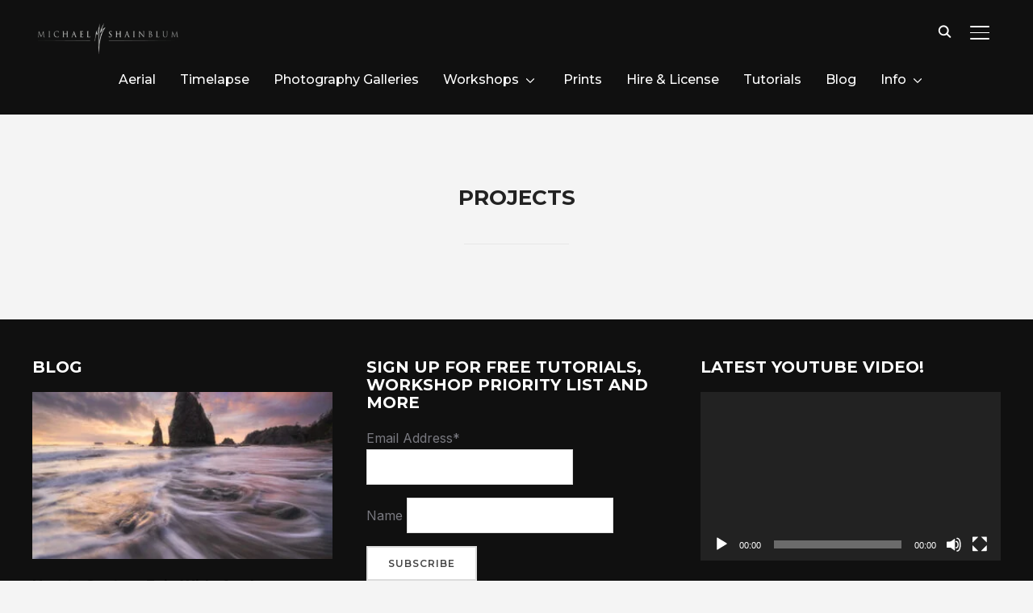

--- FILE ---
content_type: text/html; charset=UTF-8
request_url: https://shainblumphoto.com/projects/
body_size: 26250
content:
<!DOCTYPE html>
<html dir="ltr" lang="en-US" prefix="og: https://ogp.me/ns#">
<head>
    <meta charset="UTF-8">
    <meta name="viewport" content="width=device-width, initial-scale=1.0">
    <link rel="profile" href="http://gmpg.org/xfn/11">
    <link rel="pingback" href="https://shainblumphoto.com/xmlrpc.php">
    <link rel="preload" as="font" href="https://shainblumphoto.com/wp-content/themes/inspiro/fonts/inspiro.woff"  type="font/woff" crossorigin>

    <title>Projects - Michael Shainblum Photography</title>

		<!-- All in One SEO Pro 4.9.3 - aioseo.com -->
	<meta name="robots" content="max-image-preview:large" />
	<link rel="canonical" href="https://shainblumphoto.com/projects/" />
	<meta name="generator" content="All in One SEO Pro (AIOSEO) 4.9.3" />
		<meta property="og:locale" content="en_US" />
		<meta property="og:site_name" content="Michael Shainblum Photography - Landscape Photography, Timelapse &amp; Video" />
		<meta property="og:type" content="article" />
		<meta property="og:title" content="Projects - Michael Shainblum Photography" />
		<meta property="og:url" content="https://shainblumphoto.com/projects/" />
		<meta property="og:image" content="https://shainblumphoto.com/wp-content/uploads/2023/08/death_valley_dunes_landscape_photography_1.jpg" />
		<meta property="og:image:secure_url" content="https://shainblumphoto.com/wp-content/uploads/2023/08/death_valley_dunes_landscape_photography_1.jpg" />
		<meta property="og:image:width" content="2048" />
		<meta property="og:image:height" content="1463" />
		<meta property="article:published_time" content="2015-12-15T08:00:50+00:00" />
		<meta property="article:modified_time" content="2025-07-30T17:52:51+00:00" />
		<meta property="article:publisher" content="https://www.facebook.com/shainblumphoto/" />
		<meta name="twitter:card" content="summary_large_image" />
		<meta name="twitter:site" content="@shainblum" />
		<meta name="twitter:title" content="Projects - Michael Shainblum Photography" />
		<meta name="twitter:creator" content="@shainblum" />
		<meta name="twitter:image" content="https://shainblumphoto.com/wp-content/uploads/2023/08/death_valley_dunes_landscape_photography_1.jpg" />
		<script type="application/ld+json" class="aioseo-schema">
			{"@context":"https:\/\/schema.org","@graph":[{"@type":"BreadcrumbList","@id":"https:\/\/shainblumphoto.com\/projects\/#breadcrumblist","itemListElement":[{"@type":"ListItem","@id":"https:\/\/shainblumphoto.com#listItem","position":1,"name":"Home","item":"https:\/\/shainblumphoto.com","nextItem":{"@type":"ListItem","@id":"https:\/\/shainblumphoto.com\/projects\/#listItem","name":"Projects"}},{"@type":"ListItem","@id":"https:\/\/shainblumphoto.com\/projects\/#listItem","position":2,"name":"Projects","previousItem":{"@type":"ListItem","@id":"https:\/\/shainblumphoto.com#listItem","name":"Home"}}]},{"@type":"Organization","@id":"https:\/\/shainblumphoto.com\/#organization","name":"Michael Shainblum Photography","description":"Landscape Photography, Timelapse & Video","url":"https:\/\/shainblumphoto.com\/","telephone":"+18583955963","logo":{"@type":"ImageObject","url":"https:\/\/shainblumphoto.com\/wp-content\/uploads\/2023\/08\/246178057_424796429002029_3183198462661255466_n.jpg","@id":"https:\/\/shainblumphoto.com\/projects\/#organizationLogo","width":1200,"height":1200},"image":{"@id":"https:\/\/shainblumphoto.com\/projects\/#organizationLogo"},"sameAs":["https:\/\/www.facebook.com\/shainblumphoto\/","https:\/\/twitter.com\/shainblum","https:\/\/www.instagram.com\/shainblumphotography","https:\/\/www.youtube.com\/shainblum"]},{"@type":"WebPage","@id":"https:\/\/shainblumphoto.com\/projects\/#webpage","url":"https:\/\/shainblumphoto.com\/projects\/","name":"Projects - Michael Shainblum Photography","inLanguage":"en-US","isPartOf":{"@id":"https:\/\/shainblumphoto.com\/#website"},"breadcrumb":{"@id":"https:\/\/shainblumphoto.com\/projects\/#breadcrumblist"},"datePublished":"2015-12-15T08:00:50+00:00","dateModified":"2025-07-30T17:52:51+00:00"},{"@type":"WebSite","@id":"https:\/\/shainblumphoto.com\/#website","url":"https:\/\/shainblumphoto.com\/","name":"Michael Shainblum Photography","description":"Landscape Photography, Timelapse & Video","inLanguage":"en-US","publisher":{"@id":"https:\/\/shainblumphoto.com\/#organization"}}]}
		</script>
		<!-- All in One SEO Pro -->

<link rel='dns-prefetch' href='//secure.gravatar.com' />
<link rel='dns-prefetch' href='//player.vimeo.com' />
<link rel='dns-prefetch' href='//stats.wp.com' />
<link rel='dns-prefetch' href='//fonts.googleapis.com' />
<link rel='dns-prefetch' href='//v0.wordpress.com' />
<link rel="alternate" type="application/rss+xml" title="Michael Shainblum Photography &raquo; Feed" href="https://shainblumphoto.com/feed/" />
<link rel="alternate" type="application/rss+xml" title="Michael Shainblum Photography &raquo; Comments Feed" href="https://shainblumphoto.com/comments/feed/" />
<link rel="alternate" title="oEmbed (JSON)" type="application/json+oembed" href="https://shainblumphoto.com/wp-json/oembed/1.0/embed?url=https%3A%2F%2Fshainblumphoto.com%2Fprojects%2F" />
<link rel="alternate" title="oEmbed (XML)" type="text/xml+oembed" href="https://shainblumphoto.com/wp-json/oembed/1.0/embed?url=https%3A%2F%2Fshainblumphoto.com%2Fprojects%2F&#038;format=xml" />
		<!-- This site uses the Google Analytics by MonsterInsights plugin v9.11.1 - Using Analytics tracking - https://www.monsterinsights.com/ -->
							<script src="//www.googletagmanager.com/gtag/js?id=G-2EVRT8YD8K"  data-cfasync="false" data-wpfc-render="false" type="text/javascript" async></script>
			<script data-cfasync="false" data-wpfc-render="false" type="text/javascript">
				var mi_version = '9.11.1';
				var mi_track_user = true;
				var mi_no_track_reason = '';
								var MonsterInsightsDefaultLocations = {"page_location":"https:\/\/shainblumphoto.com\/projects\/"};
								if ( typeof MonsterInsightsPrivacyGuardFilter === 'function' ) {
					var MonsterInsightsLocations = (typeof MonsterInsightsExcludeQuery === 'object') ? MonsterInsightsPrivacyGuardFilter( MonsterInsightsExcludeQuery ) : MonsterInsightsPrivacyGuardFilter( MonsterInsightsDefaultLocations );
				} else {
					var MonsterInsightsLocations = (typeof MonsterInsightsExcludeQuery === 'object') ? MonsterInsightsExcludeQuery : MonsterInsightsDefaultLocations;
				}

								var disableStrs = [
										'ga-disable-G-2EVRT8YD8K',
									];

				/* Function to detect opted out users */
				function __gtagTrackerIsOptedOut() {
					for (var index = 0; index < disableStrs.length; index++) {
						if (document.cookie.indexOf(disableStrs[index] + '=true') > -1) {
							return true;
						}
					}

					return false;
				}

				/* Disable tracking if the opt-out cookie exists. */
				if (__gtagTrackerIsOptedOut()) {
					for (var index = 0; index < disableStrs.length; index++) {
						window[disableStrs[index]] = true;
					}
				}

				/* Opt-out function */
				function __gtagTrackerOptout() {
					for (var index = 0; index < disableStrs.length; index++) {
						document.cookie = disableStrs[index] + '=true; expires=Thu, 31 Dec 2099 23:59:59 UTC; path=/';
						window[disableStrs[index]] = true;
					}
				}

				if ('undefined' === typeof gaOptout) {
					function gaOptout() {
						__gtagTrackerOptout();
					}
				}
								window.dataLayer = window.dataLayer || [];

				window.MonsterInsightsDualTracker = {
					helpers: {},
					trackers: {},
				};
				if (mi_track_user) {
					function __gtagDataLayer() {
						dataLayer.push(arguments);
					}

					function __gtagTracker(type, name, parameters) {
						if (!parameters) {
							parameters = {};
						}

						if (parameters.send_to) {
							__gtagDataLayer.apply(null, arguments);
							return;
						}

						if (type === 'event') {
														parameters.send_to = monsterinsights_frontend.v4_id;
							var hookName = name;
							if (typeof parameters['event_category'] !== 'undefined') {
								hookName = parameters['event_category'] + ':' + name;
							}

							if (typeof MonsterInsightsDualTracker.trackers[hookName] !== 'undefined') {
								MonsterInsightsDualTracker.trackers[hookName](parameters);
							} else {
								__gtagDataLayer('event', name, parameters);
							}
							
						} else {
							__gtagDataLayer.apply(null, arguments);
						}
					}

					__gtagTracker('js', new Date());
					__gtagTracker('set', {
						'developer_id.dZGIzZG': true,
											});
					if ( MonsterInsightsLocations.page_location ) {
						__gtagTracker('set', MonsterInsightsLocations);
					}
										__gtagTracker('config', 'G-2EVRT8YD8K', {"forceSSL":"true","link_attribution":"true"} );
										window.gtag = __gtagTracker;										(function () {
						/* https://developers.google.com/analytics/devguides/collection/analyticsjs/ */
						/* ga and __gaTracker compatibility shim. */
						var noopfn = function () {
							return null;
						};
						var newtracker = function () {
							return new Tracker();
						};
						var Tracker = function () {
							return null;
						};
						var p = Tracker.prototype;
						p.get = noopfn;
						p.set = noopfn;
						p.send = function () {
							var args = Array.prototype.slice.call(arguments);
							args.unshift('send');
							__gaTracker.apply(null, args);
						};
						var __gaTracker = function () {
							var len = arguments.length;
							if (len === 0) {
								return;
							}
							var f = arguments[len - 1];
							if (typeof f !== 'object' || f === null || typeof f.hitCallback !== 'function') {
								if ('send' === arguments[0]) {
									var hitConverted, hitObject = false, action;
									if ('event' === arguments[1]) {
										if ('undefined' !== typeof arguments[3]) {
											hitObject = {
												'eventAction': arguments[3],
												'eventCategory': arguments[2],
												'eventLabel': arguments[4],
												'value': arguments[5] ? arguments[5] : 1,
											}
										}
									}
									if ('pageview' === arguments[1]) {
										if ('undefined' !== typeof arguments[2]) {
											hitObject = {
												'eventAction': 'page_view',
												'page_path': arguments[2],
											}
										}
									}
									if (typeof arguments[2] === 'object') {
										hitObject = arguments[2];
									}
									if (typeof arguments[5] === 'object') {
										Object.assign(hitObject, arguments[5]);
									}
									if ('undefined' !== typeof arguments[1].hitType) {
										hitObject = arguments[1];
										if ('pageview' === hitObject.hitType) {
											hitObject.eventAction = 'page_view';
										}
									}
									if (hitObject) {
										action = 'timing' === arguments[1].hitType ? 'timing_complete' : hitObject.eventAction;
										hitConverted = mapArgs(hitObject);
										__gtagTracker('event', action, hitConverted);
									}
								}
								return;
							}

							function mapArgs(args) {
								var arg, hit = {};
								var gaMap = {
									'eventCategory': 'event_category',
									'eventAction': 'event_action',
									'eventLabel': 'event_label',
									'eventValue': 'event_value',
									'nonInteraction': 'non_interaction',
									'timingCategory': 'event_category',
									'timingVar': 'name',
									'timingValue': 'value',
									'timingLabel': 'event_label',
									'page': 'page_path',
									'location': 'page_location',
									'title': 'page_title',
									'referrer' : 'page_referrer',
								};
								for (arg in args) {
																		if (!(!args.hasOwnProperty(arg) || !gaMap.hasOwnProperty(arg))) {
										hit[gaMap[arg]] = args[arg];
									} else {
										hit[arg] = args[arg];
									}
								}
								return hit;
							}

							try {
								f.hitCallback();
							} catch (ex) {
							}
						};
						__gaTracker.create = newtracker;
						__gaTracker.getByName = newtracker;
						__gaTracker.getAll = function () {
							return [];
						};
						__gaTracker.remove = noopfn;
						__gaTracker.loaded = true;
						window['__gaTracker'] = __gaTracker;
					})();
									} else {
										console.log("");
					(function () {
						function __gtagTracker() {
							return null;
						}

						window['__gtagTracker'] = __gtagTracker;
						window['gtag'] = __gtagTracker;
					})();
									}
			</script>
							<!-- / Google Analytics by MonsterInsights -->
		<style id='wp-img-auto-sizes-contain-inline-css' type='text/css'>
img:is([sizes=auto i],[sizes^="auto," i]){contain-intrinsic-size:3000px 1500px}
/*# sourceURL=wp-img-auto-sizes-contain-inline-css */
</style>
<style id='wp-emoji-styles-inline-css' type='text/css'>

	img.wp-smiley, img.emoji {
		display: inline !important;
		border: none !important;
		box-shadow: none !important;
		height: 1em !important;
		width: 1em !important;
		margin: 0 0.07em !important;
		vertical-align: -0.1em !important;
		background: none !important;
		padding: 0 !important;
	}
/*# sourceURL=wp-emoji-styles-inline-css */
</style>
<link rel='stylesheet' id='wp-block-library-css' href='https://shainblumphoto.com/wp-includes/css/dist/block-library/style.min.css?ver=6.9' type='text/css' media='all' />
<style id='wp-block-library-theme-inline-css' type='text/css'>
.wp-block-audio :where(figcaption){color:#555;font-size:13px;text-align:center}.is-dark-theme .wp-block-audio :where(figcaption){color:#ffffffa6}.wp-block-audio{margin:0 0 1em}.wp-block-code{border:1px solid #ccc;border-radius:4px;font-family:Menlo,Consolas,monaco,monospace;padding:.8em 1em}.wp-block-embed :where(figcaption){color:#555;font-size:13px;text-align:center}.is-dark-theme .wp-block-embed :where(figcaption){color:#ffffffa6}.wp-block-embed{margin:0 0 1em}.blocks-gallery-caption{color:#555;font-size:13px;text-align:center}.is-dark-theme .blocks-gallery-caption{color:#ffffffa6}:root :where(.wp-block-image figcaption){color:#555;font-size:13px;text-align:center}.is-dark-theme :root :where(.wp-block-image figcaption){color:#ffffffa6}.wp-block-image{margin:0 0 1em}.wp-block-pullquote{border-bottom:4px solid;border-top:4px solid;color:currentColor;margin-bottom:1.75em}.wp-block-pullquote :where(cite),.wp-block-pullquote :where(footer),.wp-block-pullquote__citation{color:currentColor;font-size:.8125em;font-style:normal;text-transform:uppercase}.wp-block-quote{border-left:.25em solid;margin:0 0 1.75em;padding-left:1em}.wp-block-quote cite,.wp-block-quote footer{color:currentColor;font-size:.8125em;font-style:normal;position:relative}.wp-block-quote:where(.has-text-align-right){border-left:none;border-right:.25em solid;padding-left:0;padding-right:1em}.wp-block-quote:where(.has-text-align-center){border:none;padding-left:0}.wp-block-quote.is-large,.wp-block-quote.is-style-large,.wp-block-quote:where(.is-style-plain){border:none}.wp-block-search .wp-block-search__label{font-weight:700}.wp-block-search__button{border:1px solid #ccc;padding:.375em .625em}:where(.wp-block-group.has-background){padding:1.25em 2.375em}.wp-block-separator.has-css-opacity{opacity:.4}.wp-block-separator{border:none;border-bottom:2px solid;margin-left:auto;margin-right:auto}.wp-block-separator.has-alpha-channel-opacity{opacity:1}.wp-block-separator:not(.is-style-wide):not(.is-style-dots){width:100px}.wp-block-separator.has-background:not(.is-style-dots){border-bottom:none;height:1px}.wp-block-separator.has-background:not(.is-style-wide):not(.is-style-dots){height:2px}.wp-block-table{margin:0 0 1em}.wp-block-table td,.wp-block-table th{word-break:normal}.wp-block-table :where(figcaption){color:#555;font-size:13px;text-align:center}.is-dark-theme .wp-block-table :where(figcaption){color:#ffffffa6}.wp-block-video :where(figcaption){color:#555;font-size:13px;text-align:center}.is-dark-theme .wp-block-video :where(figcaption){color:#ffffffa6}.wp-block-video{margin:0 0 1em}:root :where(.wp-block-template-part.has-background){margin-bottom:0;margin-top:0;padding:1.25em 2.375em}
/*# sourceURL=/wp-includes/css/dist/block-library/theme.min.css */
</style>
<link rel='stylesheet' id='swiper-css-css' href='https://shainblumphoto.com/wp-content/plugins/instagram-widget-by-wpzoom/dist/styles/library/swiper.css?ver=7.4.1' type='text/css' media='all' />
<link rel='stylesheet' id='dashicons-css' href='https://shainblumphoto.com/wp-includes/css/dashicons.min.css?ver=6.9' type='text/css' media='all' />
<link rel='stylesheet' id='magnific-popup-css' href='https://shainblumphoto.com/wp-content/plugins/instagram-widget-by-wpzoom/dist/styles/library/magnific-popup.css?ver=2.3.2' type='text/css' media='all' />
<link rel='stylesheet' id='wpz-insta_block-frontend-style-css' href='https://shainblumphoto.com/wp-content/plugins/instagram-widget-by-wpzoom/dist/styles/frontend/index.css?ver=css-4b331c57b581' type='text/css' media='all' />
<link rel='stylesheet' id='aioseo/css/src/vue/standalone/blocks/table-of-contents/global.scss-css' href='https://shainblumphoto.com/wp-content/plugins/all-in-one-seo-pack-pro/dist/Pro/assets/css/table-of-contents/global.e90f6d47.css?ver=4.9.3' type='text/css' media='all' />
<link rel='stylesheet' id='aioseo/css/src/vue/standalone/blocks/pro/recipe/global.scss-css' href='https://shainblumphoto.com/wp-content/plugins/all-in-one-seo-pack-pro/dist/Pro/assets/css/recipe/global.67a3275f.css?ver=4.9.3' type='text/css' media='all' />
<link rel='stylesheet' id='aioseo/css/src/vue/standalone/blocks/pro/product/global.scss-css' href='https://shainblumphoto.com/wp-content/plugins/all-in-one-seo-pack-pro/dist/Pro/assets/css/product/global.61066cfb.css?ver=4.9.3' type='text/css' media='all' />
<link rel='stylesheet' id='wpzoom-social-icons-block-style-css' href='https://shainblumphoto.com/wp-content/plugins/social-icons-widget-by-wpzoom/block/dist/style-wpzoom-social-icons.css?ver=4.5.4' type='text/css' media='all' />
<link rel='stylesheet' id='mediaelement-css' href='https://shainblumphoto.com/wp-includes/js/mediaelement/mediaelementplayer-legacy.min.css?ver=4.2.17' type='text/css' media='all' />
<link rel='stylesheet' id='wp-mediaelement-css' href='https://shainblumphoto.com/wp-includes/js/mediaelement/wp-mediaelement.min.css?ver=6.9' type='text/css' media='all' />
<style id='jetpack-sharing-buttons-style-inline-css' type='text/css'>
.jetpack-sharing-buttons__services-list{display:flex;flex-direction:row;flex-wrap:wrap;gap:0;list-style-type:none;margin:5px;padding:0}.jetpack-sharing-buttons__services-list.has-small-icon-size{font-size:12px}.jetpack-sharing-buttons__services-list.has-normal-icon-size{font-size:16px}.jetpack-sharing-buttons__services-list.has-large-icon-size{font-size:24px}.jetpack-sharing-buttons__services-list.has-huge-icon-size{font-size:36px}@media print{.jetpack-sharing-buttons__services-list{display:none!important}}.editor-styles-wrapper .wp-block-jetpack-sharing-buttons{gap:0;padding-inline-start:0}ul.jetpack-sharing-buttons__services-list.has-background{padding:1.25em 2.375em}
/*# sourceURL=https://shainblumphoto.com/wp-content/plugins/jetpack/_inc/blocks/sharing-buttons/view.css */
</style>
<style id='global-styles-inline-css' type='text/css'>
:root{--wp--preset--aspect-ratio--square: 1;--wp--preset--aspect-ratio--4-3: 4/3;--wp--preset--aspect-ratio--3-4: 3/4;--wp--preset--aspect-ratio--3-2: 3/2;--wp--preset--aspect-ratio--2-3: 2/3;--wp--preset--aspect-ratio--16-9: 16/9;--wp--preset--aspect-ratio--9-16: 9/16;--wp--preset--color--black: #000000;--wp--preset--color--cyan-bluish-gray: #abb8c3;--wp--preset--color--white: #ffffff;--wp--preset--color--pale-pink: #f78da7;--wp--preset--color--vivid-red: #cf2e2e;--wp--preset--color--luminous-vivid-orange: #ff6900;--wp--preset--color--luminous-vivid-amber: #fcb900;--wp--preset--color--light-green-cyan: #7bdcb5;--wp--preset--color--vivid-green-cyan: #00d084;--wp--preset--color--pale-cyan-blue: #8ed1fc;--wp--preset--color--vivid-cyan-blue: #0693e3;--wp--preset--color--vivid-purple: #9b51e0;--wp--preset--color--primary: #0bb4aa;--wp--preset--color--secondary: #101010;--wp--preset--color--header-footer: #101010;--wp--preset--color--tertiary: #6C6C77;--wp--preset--color--lightgrey: #D9D9D9;--wp--preset--color--foreground: #000;--wp--preset--color--background: #f9fafd;--wp--preset--color--light-background: #ffffff;--wp--preset--gradient--vivid-cyan-blue-to-vivid-purple: linear-gradient(135deg,rgb(6,147,227) 0%,rgb(155,81,224) 100%);--wp--preset--gradient--light-green-cyan-to-vivid-green-cyan: linear-gradient(135deg,rgb(122,220,180) 0%,rgb(0,208,130) 100%);--wp--preset--gradient--luminous-vivid-amber-to-luminous-vivid-orange: linear-gradient(135deg,rgb(252,185,0) 0%,rgb(255,105,0) 100%);--wp--preset--gradient--luminous-vivid-orange-to-vivid-red: linear-gradient(135deg,rgb(255,105,0) 0%,rgb(207,46,46) 100%);--wp--preset--gradient--very-light-gray-to-cyan-bluish-gray: linear-gradient(135deg,rgb(238,238,238) 0%,rgb(169,184,195) 100%);--wp--preset--gradient--cool-to-warm-spectrum: linear-gradient(135deg,rgb(74,234,220) 0%,rgb(151,120,209) 20%,rgb(207,42,186) 40%,rgb(238,44,130) 60%,rgb(251,105,98) 80%,rgb(254,248,76) 100%);--wp--preset--gradient--blush-light-purple: linear-gradient(135deg,rgb(255,206,236) 0%,rgb(152,150,240) 100%);--wp--preset--gradient--blush-bordeaux: linear-gradient(135deg,rgb(254,205,165) 0%,rgb(254,45,45) 50%,rgb(107,0,62) 100%);--wp--preset--gradient--luminous-dusk: linear-gradient(135deg,rgb(255,203,112) 0%,rgb(199,81,192) 50%,rgb(65,88,208) 100%);--wp--preset--gradient--pale-ocean: linear-gradient(135deg,rgb(255,245,203) 0%,rgb(182,227,212) 50%,rgb(51,167,181) 100%);--wp--preset--gradient--electric-grass: linear-gradient(135deg,rgb(202,248,128) 0%,rgb(113,206,126) 100%);--wp--preset--gradient--midnight: linear-gradient(135deg,rgb(2,3,129) 0%,rgb(40,116,252) 100%);--wp--preset--gradient--black-primary: linear-gradient(180deg, var(--wp--preset--color--secondary) 0%, var(--wp--preset--color--secondary) 73%, var(--wp--preset--color--background) 73%, var(--wp--preset--color--background) 100%);--wp--preset--gradient--black-secondary: linear-gradient(135deg,rgba(0,0,0,1) 50%,var(--wp--preset--color--tertiary) 100%);--wp--preset--font-size--small: 13px;--wp--preset--font-size--medium: 20px;--wp--preset--font-size--large: 36px;--wp--preset--font-size--x-large: 42px;--wp--preset--spacing--20: 0.44rem;--wp--preset--spacing--30: 0.67rem;--wp--preset--spacing--40: 1rem;--wp--preset--spacing--50: 1.5rem;--wp--preset--spacing--60: 2.25rem;--wp--preset--spacing--70: 3.38rem;--wp--preset--spacing--80: 5.06rem;--wp--preset--spacing--x-small: 20px;--wp--preset--spacing--small: 40px;--wp--preset--spacing--medium: 60px;--wp--preset--spacing--large: 80px;--wp--preset--spacing--x-large: 100px;--wp--preset--shadow--natural: 6px 6px 9px rgba(0, 0, 0, 0.2);--wp--preset--shadow--deep: 12px 12px 50px rgba(0, 0, 0, 0.4);--wp--preset--shadow--sharp: 6px 6px 0px rgba(0, 0, 0, 0.2);--wp--preset--shadow--outlined: 6px 6px 0px -3px rgb(255, 255, 255), 6px 6px rgb(0, 0, 0);--wp--preset--shadow--crisp: 6px 6px 0px rgb(0, 0, 0);--wp--custom--font-weight--black: 900;--wp--custom--font-weight--bold: 700;--wp--custom--font-weight--extra-bold: 800;--wp--custom--font-weight--light: 300;--wp--custom--font-weight--medium: 500;--wp--custom--font-weight--regular: 400;--wp--custom--font-weight--semi-bold: 600;--wp--custom--line-height--body: 1.75;--wp--custom--line-height--heading: 1.1;--wp--custom--line-height--medium: 1.5;--wp--custom--line-height--one: 1;--wp--custom--spacing--outer: 30px;}:root { --wp--style--global--content-size: 1200px;--wp--style--global--wide-size: 1280px; }:where(body) { margin: 0; }.wp-site-blocks { padding-top: var(--wp--style--root--padding-top); padding-bottom: var(--wp--style--root--padding-bottom); }.has-global-padding { padding-right: var(--wp--style--root--padding-right); padding-left: var(--wp--style--root--padding-left); }.has-global-padding > .alignfull { margin-right: calc(var(--wp--style--root--padding-right) * -1); margin-left: calc(var(--wp--style--root--padding-left) * -1); }.has-global-padding :where(:not(.alignfull.is-layout-flow) > .has-global-padding:not(.wp-block-block, .alignfull)) { padding-right: 0; padding-left: 0; }.has-global-padding :where(:not(.alignfull.is-layout-flow) > .has-global-padding:not(.wp-block-block, .alignfull)) > .alignfull { margin-left: 0; margin-right: 0; }.wp-site-blocks > .alignleft { float: left; margin-right: 2em; }.wp-site-blocks > .alignright { float: right; margin-left: 2em; }.wp-site-blocks > .aligncenter { justify-content: center; margin-left: auto; margin-right: auto; }:where(.wp-site-blocks) > * { margin-block-start: 20px; margin-block-end: 0; }:where(.wp-site-blocks) > :first-child { margin-block-start: 0; }:where(.wp-site-blocks) > :last-child { margin-block-end: 0; }:root { --wp--style--block-gap: 20px; }:root :where(.is-layout-flow) > :first-child{margin-block-start: 0;}:root :where(.is-layout-flow) > :last-child{margin-block-end: 0;}:root :where(.is-layout-flow) > *{margin-block-start: 20px;margin-block-end: 0;}:root :where(.is-layout-constrained) > :first-child{margin-block-start: 0;}:root :where(.is-layout-constrained) > :last-child{margin-block-end: 0;}:root :where(.is-layout-constrained) > *{margin-block-start: 20px;margin-block-end: 0;}:root :where(.is-layout-flex){gap: 20px;}:root :where(.is-layout-grid){gap: 20px;}.is-layout-flow > .alignleft{float: left;margin-inline-start: 0;margin-inline-end: 2em;}.is-layout-flow > .alignright{float: right;margin-inline-start: 2em;margin-inline-end: 0;}.is-layout-flow > .aligncenter{margin-left: auto !important;margin-right: auto !important;}.is-layout-constrained > .alignleft{float: left;margin-inline-start: 0;margin-inline-end: 2em;}.is-layout-constrained > .alignright{float: right;margin-inline-start: 2em;margin-inline-end: 0;}.is-layout-constrained > .aligncenter{margin-left: auto !important;margin-right: auto !important;}.is-layout-constrained > :where(:not(.alignleft):not(.alignright):not(.alignfull)){max-width: var(--wp--style--global--content-size);margin-left: auto !important;margin-right: auto !important;}.is-layout-constrained > .alignwide{max-width: var(--wp--style--global--wide-size);}body .is-layout-flex{display: flex;}.is-layout-flex{flex-wrap: wrap;align-items: center;}.is-layout-flex > :is(*, div){margin: 0;}body .is-layout-grid{display: grid;}.is-layout-grid > :is(*, div){margin: 0;}body{font-family: var(--wp--preset--font-family--inter);font-size: var(--wp--preset--font-size--small);font-weight: var(--wp--custom--font-weight--regular);line-height: var(--wp--custom--line-height--body);--wp--style--root--padding-top: 0px;--wp--style--root--padding-right: 0px;--wp--style--root--padding-bottom: 0px;--wp--style--root--padding-left: 0px;}a:where(:not(.wp-element-button)){color: var(--wp--preset--color--primary);text-decoration: underline;}:root :where(.wp-element-button, .wp-block-button__link){background-color: #32373c;border-radius: 0;border-width: 0;color: #fff;font-family: inherit;font-size: inherit;font-style: inherit;font-weight: inherit;letter-spacing: inherit;line-height: inherit;padding-top: 10px;padding-right: 25px;padding-bottom: 10px;padding-left: 25px;text-decoration: none;text-transform: inherit;}.has-black-color{color: var(--wp--preset--color--black) !important;}.has-cyan-bluish-gray-color{color: var(--wp--preset--color--cyan-bluish-gray) !important;}.has-white-color{color: var(--wp--preset--color--white) !important;}.has-pale-pink-color{color: var(--wp--preset--color--pale-pink) !important;}.has-vivid-red-color{color: var(--wp--preset--color--vivid-red) !important;}.has-luminous-vivid-orange-color{color: var(--wp--preset--color--luminous-vivid-orange) !important;}.has-luminous-vivid-amber-color{color: var(--wp--preset--color--luminous-vivid-amber) !important;}.has-light-green-cyan-color{color: var(--wp--preset--color--light-green-cyan) !important;}.has-vivid-green-cyan-color{color: var(--wp--preset--color--vivid-green-cyan) !important;}.has-pale-cyan-blue-color{color: var(--wp--preset--color--pale-cyan-blue) !important;}.has-vivid-cyan-blue-color{color: var(--wp--preset--color--vivid-cyan-blue) !important;}.has-vivid-purple-color{color: var(--wp--preset--color--vivid-purple) !important;}.has-primary-color{color: var(--wp--preset--color--primary) !important;}.has-secondary-color{color: var(--wp--preset--color--secondary) !important;}.has-header-footer-color{color: var(--wp--preset--color--header-footer) !important;}.has-tertiary-color{color: var(--wp--preset--color--tertiary) !important;}.has-lightgrey-color{color: var(--wp--preset--color--lightgrey) !important;}.has-foreground-color{color: var(--wp--preset--color--foreground) !important;}.has-background-color{color: var(--wp--preset--color--background) !important;}.has-light-background-color{color: var(--wp--preset--color--light-background) !important;}.has-black-background-color{background-color: var(--wp--preset--color--black) !important;}.has-cyan-bluish-gray-background-color{background-color: var(--wp--preset--color--cyan-bluish-gray) !important;}.has-white-background-color{background-color: var(--wp--preset--color--white) !important;}.has-pale-pink-background-color{background-color: var(--wp--preset--color--pale-pink) !important;}.has-vivid-red-background-color{background-color: var(--wp--preset--color--vivid-red) !important;}.has-luminous-vivid-orange-background-color{background-color: var(--wp--preset--color--luminous-vivid-orange) !important;}.has-luminous-vivid-amber-background-color{background-color: var(--wp--preset--color--luminous-vivid-amber) !important;}.has-light-green-cyan-background-color{background-color: var(--wp--preset--color--light-green-cyan) !important;}.has-vivid-green-cyan-background-color{background-color: var(--wp--preset--color--vivid-green-cyan) !important;}.has-pale-cyan-blue-background-color{background-color: var(--wp--preset--color--pale-cyan-blue) !important;}.has-vivid-cyan-blue-background-color{background-color: var(--wp--preset--color--vivid-cyan-blue) !important;}.has-vivid-purple-background-color{background-color: var(--wp--preset--color--vivid-purple) !important;}.has-primary-background-color{background-color: var(--wp--preset--color--primary) !important;}.has-secondary-background-color{background-color: var(--wp--preset--color--secondary) !important;}.has-header-footer-background-color{background-color: var(--wp--preset--color--header-footer) !important;}.has-tertiary-background-color{background-color: var(--wp--preset--color--tertiary) !important;}.has-lightgrey-background-color{background-color: var(--wp--preset--color--lightgrey) !important;}.has-foreground-background-color{background-color: var(--wp--preset--color--foreground) !important;}.has-background-background-color{background-color: var(--wp--preset--color--background) !important;}.has-light-background-background-color{background-color: var(--wp--preset--color--light-background) !important;}.has-black-border-color{border-color: var(--wp--preset--color--black) !important;}.has-cyan-bluish-gray-border-color{border-color: var(--wp--preset--color--cyan-bluish-gray) !important;}.has-white-border-color{border-color: var(--wp--preset--color--white) !important;}.has-pale-pink-border-color{border-color: var(--wp--preset--color--pale-pink) !important;}.has-vivid-red-border-color{border-color: var(--wp--preset--color--vivid-red) !important;}.has-luminous-vivid-orange-border-color{border-color: var(--wp--preset--color--luminous-vivid-orange) !important;}.has-luminous-vivid-amber-border-color{border-color: var(--wp--preset--color--luminous-vivid-amber) !important;}.has-light-green-cyan-border-color{border-color: var(--wp--preset--color--light-green-cyan) !important;}.has-vivid-green-cyan-border-color{border-color: var(--wp--preset--color--vivid-green-cyan) !important;}.has-pale-cyan-blue-border-color{border-color: var(--wp--preset--color--pale-cyan-blue) !important;}.has-vivid-cyan-blue-border-color{border-color: var(--wp--preset--color--vivid-cyan-blue) !important;}.has-vivid-purple-border-color{border-color: var(--wp--preset--color--vivid-purple) !important;}.has-primary-border-color{border-color: var(--wp--preset--color--primary) !important;}.has-secondary-border-color{border-color: var(--wp--preset--color--secondary) !important;}.has-header-footer-border-color{border-color: var(--wp--preset--color--header-footer) !important;}.has-tertiary-border-color{border-color: var(--wp--preset--color--tertiary) !important;}.has-lightgrey-border-color{border-color: var(--wp--preset--color--lightgrey) !important;}.has-foreground-border-color{border-color: var(--wp--preset--color--foreground) !important;}.has-background-border-color{border-color: var(--wp--preset--color--background) !important;}.has-light-background-border-color{border-color: var(--wp--preset--color--light-background) !important;}.has-vivid-cyan-blue-to-vivid-purple-gradient-background{background: var(--wp--preset--gradient--vivid-cyan-blue-to-vivid-purple) !important;}.has-light-green-cyan-to-vivid-green-cyan-gradient-background{background: var(--wp--preset--gradient--light-green-cyan-to-vivid-green-cyan) !important;}.has-luminous-vivid-amber-to-luminous-vivid-orange-gradient-background{background: var(--wp--preset--gradient--luminous-vivid-amber-to-luminous-vivid-orange) !important;}.has-luminous-vivid-orange-to-vivid-red-gradient-background{background: var(--wp--preset--gradient--luminous-vivid-orange-to-vivid-red) !important;}.has-very-light-gray-to-cyan-bluish-gray-gradient-background{background: var(--wp--preset--gradient--very-light-gray-to-cyan-bluish-gray) !important;}.has-cool-to-warm-spectrum-gradient-background{background: var(--wp--preset--gradient--cool-to-warm-spectrum) !important;}.has-blush-light-purple-gradient-background{background: var(--wp--preset--gradient--blush-light-purple) !important;}.has-blush-bordeaux-gradient-background{background: var(--wp--preset--gradient--blush-bordeaux) !important;}.has-luminous-dusk-gradient-background{background: var(--wp--preset--gradient--luminous-dusk) !important;}.has-pale-ocean-gradient-background{background: var(--wp--preset--gradient--pale-ocean) !important;}.has-electric-grass-gradient-background{background: var(--wp--preset--gradient--electric-grass) !important;}.has-midnight-gradient-background{background: var(--wp--preset--gradient--midnight) !important;}.has-black-primary-gradient-background{background: var(--wp--preset--gradient--black-primary) !important;}.has-black-secondary-gradient-background{background: var(--wp--preset--gradient--black-secondary) !important;}.has-small-font-size{font-size: var(--wp--preset--font-size--small) !important;}.has-medium-font-size{font-size: var(--wp--preset--font-size--medium) !important;}.has-large-font-size{font-size: var(--wp--preset--font-size--large) !important;}.has-x-large-font-size{font-size: var(--wp--preset--font-size--x-large) !important;}
:root :where(.wp-block-button .wp-block-button__link){background-color: var(--wp--preset--color--primary);}
:root :where(.wp-block-columns){border-radius: 4px;border-width: 0;margin-bottom: 0px;}
:root :where(.wp-block-pullquote){font-size: 1.5em;line-height: 1.6;}
:root :where(.wp-block-buttons-is-layout-flow) > :first-child{margin-block-start: 0;}:root :where(.wp-block-buttons-is-layout-flow) > :last-child{margin-block-end: 0;}:root :where(.wp-block-buttons-is-layout-flow) > *{margin-block-start: 10px;margin-block-end: 0;}:root :where(.wp-block-buttons-is-layout-constrained) > :first-child{margin-block-start: 0;}:root :where(.wp-block-buttons-is-layout-constrained) > :last-child{margin-block-end: 0;}:root :where(.wp-block-buttons-is-layout-constrained) > *{margin-block-start: 10px;margin-block-end: 0;}:root :where(.wp-block-buttons-is-layout-flex){gap: 10px;}:root :where(.wp-block-buttons-is-layout-grid){gap: 10px;}
:root :where(.wp-block-column){border-radius: 4px;border-width: 0;margin-bottom: 0px;}
:root :where(.wp-block-cover){border-radius: 5px;padding-top: 30px;padding-right: 30px;padding-bottom: 30px;padding-left: 30px;}
:root :where(.wp-block-group){padding: 0px;}
:root :where(.wp-block-spacer){margin-top: 0 !important;}
/*# sourceURL=global-styles-inline-css */
</style>
<link rel='stylesheet' id='jquery-background-video-css' href='https://shainblumphoto.com/wp-content/plugins/video-backgrounds-for-siteorigin-page-builder/assets/jquery.background-video.css?ver=6.9' type='text/css' media='all' />
<link rel='stylesheet' id='so_video_background-css' href='https://shainblumphoto.com/wp-content/plugins/video-backgrounds-for-siteorigin-page-builder/assets/so_video_background.css?ver=6.9' type='text/css' media='all' />
<link rel='stylesheet' id='wpzoom-social-icons-socicon-css' href='https://shainblumphoto.com/wp-content/plugins/social-icons-widget-by-wpzoom/assets/css/wpzoom-socicon.css?ver=1768539254' type='text/css' media='all' />
<link rel='stylesheet' id='wpzoom-social-icons-genericons-css' href='https://shainblumphoto.com/wp-content/plugins/social-icons-widget-by-wpzoom/assets/css/genericons.css?ver=1768539254' type='text/css' media='all' />
<link rel='stylesheet' id='wpzoom-social-icons-academicons-css' href='https://shainblumphoto.com/wp-content/plugins/social-icons-widget-by-wpzoom/assets/css/academicons.min.css?ver=1768539254' type='text/css' media='all' />
<link rel='stylesheet' id='wpzoom-social-icons-font-awesome-3-css' href='https://shainblumphoto.com/wp-content/plugins/social-icons-widget-by-wpzoom/assets/css/font-awesome-3.min.css?ver=1768539254' type='text/css' media='all' />
<link rel='stylesheet' id='wpzoom-social-icons-styles-css' href='https://shainblumphoto.com/wp-content/plugins/social-icons-widget-by-wpzoom/assets/css/wpzoom-social-icons-styles.css?ver=1768539254' type='text/css' media='all' />
<link rel='stylesheet' id='inspiro-google-fonts-css' href='https://fonts.googleapis.com/css?family=Inter%3Aregular%2C700%2C700i%2Citalic%2C200%7CMontserrat%3Aregular%2C500%2C600%2C700&#038;subset=latin&#038;display=swap&#038;ver=6.9' type='text/css' media='all' />
<link rel='stylesheet' id='inspiro-style-css' href='https://shainblumphoto.com/wp-content/themes/inspiro/style.css?ver=8.0.19' type='text/css' media='all' />
<style id='inspiro-style-inline-css' type='text/css'>
@media screen and (min-width: 769px) {
        #slider .flex-viewport, #slider .slides, #slider .slides > li {
            height:100vh !important;
            }
        }
@media screen and (max-width: 768px) {
        #slider .flex-viewport, #slider .slides, #slider .slides > li {
            height:100vh !important;
            }
        }
@media screen and (max-width: 480px) {
        #slider .flex-viewport, #slider .slides, #slider .slides > li {
            height:100vh !important;
            }
        }
/*# sourceURL=inspiro-style-inline-css */
</style>
<link rel='stylesheet' id='media-queries-css' href='https://shainblumphoto.com/wp-content/themes/inspiro/css/media-queries.css?ver=8.0.19' type='text/css' media='all' />
<link rel='stylesheet' id='inspiro-style-color-default-css' href='https://shainblumphoto.com/wp-content/themes/inspiro/styles/default.css?ver=8.0.19' type='text/css' media='all' />
<link rel='stylesheet' id='sib-front-css-css' href='https://shainblumphoto.com/wp-content/plugins/mailin/css/mailin-front.css?ver=6.9' type='text/css' media='all' />
<link rel='preload' as='font'  id='wpzoom-social-icons-font-academicons-woff2-css' href='https://shainblumphoto.com/wp-content/plugins/social-icons-widget-by-wpzoom/assets/font/academicons.woff2?v=1.9.2'  type='font/woff2' crossorigin />
<link rel='preload' as='font'  id='wpzoom-social-icons-font-fontawesome-3-woff2-css' href='https://shainblumphoto.com/wp-content/plugins/social-icons-widget-by-wpzoom/assets/font/fontawesome-webfont.woff2?v=4.7.0'  type='font/woff2' crossorigin />
<link rel='preload' as='font'  id='wpzoom-social-icons-font-genericons-woff-css' href='https://shainblumphoto.com/wp-content/plugins/social-icons-widget-by-wpzoom/assets/font/Genericons.woff'  type='font/woff' crossorigin />
<link rel='preload' as='font'  id='wpzoom-social-icons-font-socicon-woff2-css' href='https://shainblumphoto.com/wp-content/plugins/social-icons-widget-by-wpzoom/assets/font/socicon.woff2?v=4.5.4'  type='font/woff2' crossorigin />
<link rel='stylesheet' id='microthemer-css' href='https://shainblumphoto.com/wp-content/micro-themes/active-styles.css?mts=71&#038;ver=6.9' type='text/css' media='all' />
<script type="text/javascript" src="https://shainblumphoto.com/wp-content/plugins/google-analytics-for-wordpress/assets/js/frontend-gtag.min.js?ver=9.11.1" id="monsterinsights-frontend-script-js" async="async" data-wp-strategy="async"></script>
<script data-cfasync="false" data-wpfc-render="false" type="text/javascript" id='monsterinsights-frontend-script-js-extra'>/* <![CDATA[ */
var monsterinsights_frontend = {"js_events_tracking":"true","download_extensions":"doc,pdf,ppt,zip,xls,docx,pptx,xlsx","inbound_paths":"[{\"path\":\"\\\/go\\\/\",\"label\":\"affiliate\"},{\"path\":\"\\\/recommend\\\/\",\"label\":\"affiliate\"}]","home_url":"https:\/\/shainblumphoto.com","hash_tracking":"false","v4_id":"G-2EVRT8YD8K"};/* ]]> */
</script>
<script type="text/javascript" src="https://shainblumphoto.com/wp-includes/js/jquery/jquery.min.js?ver=3.7.1" id="jquery-core-js"></script>
<script type="text/javascript" src="https://shainblumphoto.com/wp-includes/js/jquery/jquery-migrate.min.js?ver=3.4.1" id="jquery-migrate-js"></script>
<script type="text/javascript" src="https://shainblumphoto.com/wp-includes/js/underscore.min.js?ver=1.13.7" id="underscore-js"></script>
<script type="text/javascript" id="wp-util-js-extra">
/* <![CDATA[ */
var _wpUtilSettings = {"ajax":{"url":"/wp-admin/admin-ajax.php"}};
//# sourceURL=wp-util-js-extra
/* ]]> */
</script>
<script type="text/javascript" src="https://shainblumphoto.com/wp-includes/js/wp-util.min.js?ver=6.9" id="wp-util-js"></script>
<script type="text/javascript" src="https://shainblumphoto.com/wp-content/plugins/instagram-widget-by-wpzoom/dist/scripts/library/magnific-popup.js?ver=1768539257" id="magnific-popup-js"></script>
<script type="text/javascript" src="https://shainblumphoto.com/wp-content/plugins/instagram-widget-by-wpzoom/dist/scripts/library/swiper.js?ver=7.4.1" id="swiper-js-js"></script>
<script type="text/javascript" src="https://shainblumphoto.com/wp-content/plugins/instagram-widget-by-wpzoom/dist/scripts/frontend/block.js?ver=6c9dcb21b2da662ca82d" id="wpz-insta_block-frontend-script-js"></script>
<script type="text/javascript" src="https://shainblumphoto.com/wp-includes/js/tinymce/tinymce.min.js?ver=49110-20250317" id="wp-tinymce-root-js"></script>
<script type="text/javascript" src="https://shainblumphoto.com/wp-includes/js/tinymce/plugins/compat3x/plugin.min.js?ver=49110-20250317" id="wp-tinymce-js"></script>
<script type="text/javascript" id="sib-front-js-js-extra">
/* <![CDATA[ */
var sibErrMsg = {"invalidMail":"Please fill out valid email address","requiredField":"Please fill out required fields","invalidDateFormat":"Please fill out valid date format","invalidSMSFormat":"Please fill out valid phone number"};
var ajax_sib_front_object = {"ajax_url":"https://shainblumphoto.com/wp-admin/admin-ajax.php","ajax_nonce":"28057619cf","flag_url":"https://shainblumphoto.com/wp-content/plugins/mailin/img/flags/"};
//# sourceURL=sib-front-js-js-extra
/* ]]> */
</script>
<script type="text/javascript" src="https://shainblumphoto.com/wp-content/plugins/mailin/js/mailin-front.js?ver=1768539251" id="sib-front-js-js"></script>
<link rel="https://api.w.org/" href="https://shainblumphoto.com/wp-json/" /><link rel="alternate" title="JSON" type="application/json" href="https://shainblumphoto.com/wp-json/wp/v2/pages/537" /><link rel="EditURI" type="application/rsd+xml" title="RSD" href="https://shainblumphoto.com/xmlrpc.php?rsd" />
<meta name="generator" content="WordPress 6.9" />
<link rel='shortlink' href='https://wp.me/Pf3hmt-8F' />
	<link rel="preconnect" href="https://fonts.googleapis.com">
	<link rel="preconnect" href="https://fonts.gstatic.com">
	<!-- Facebook Pixel Code -->
<script>
  !function(f,b,e,v,n,t,s)
  {if(f.fbq)return;n=f.fbq=function(){n.callMethod?
  n.callMethod.apply(n,arguments):n.queue.push(arguments)};
  if(!f._fbq)f._fbq=n;n.push=n;n.loaded=!0;n.version='2.0';
  n.queue=[];t=b.createElement(e);t.async=!0;
  t.src=v;s=b.getElementsByTagName(e)[0];
  s.parentNode.insertBefore(t,s)}(window, document,'script',
  'https://connect.facebook.net/en_US/fbevents.js');
  fbq('init', '546342995889482');
  fbq('track', 'PageView');
</script>
<noscript><img height="1" width="1" style="display:none"
  src="https://www.facebook.com/tr?id=546342995889482&ev=PageView&noscript=1"
/></noscript>
<!-- End Facebook Pixel Code -->	<style>img#wpstats{display:none}</style>
		<!-- WPZOOM Theme / Framework -->
<meta name="generator" content="Inspiro 8.0.19" />
<meta name="generator" content="WPZOOM Framework 2.0.8" />

<!-- Begin Theme Custom CSS -->
<style type="text/css" id="inspiro-custom-css">

@media screen and (min-width: 769px){body, .footer-widgets .column, .site-info{font-size:16px;}.navbar-brand-wpz a{font-size:26px;}.slides > li h3, .slides > li h1{font-size:72px;}.slides > li .excerpt{font-size:20px;}.slides > li .slide_button a{font-size:18px;}.widget .section-title{font-size:26px;}.widget h3.title, .side-nav .widget .title{font-size:20px;}.entry-title{font-size:42px;}.single h1.entry-title{font-size:42px;}.single .has-post-cover .entry-header .entry-title{font-size:45px;}.page h1.entry-title{font-size:26px;}.page .has-post-cover .entry-header h1.entry-title{font-size:45px;}.entry-thumbnail-popover-content h3{font-size:26px;}.entry-thumbnail-popover-content.lightbox_popup_insp h3{font-size:18px;}.column-footer-logo h3 a{font-size:30px;}}
@media screen and (max-width: 768px){body, .footer-widgets .column, .site-info{font-size:14px;}.navbar-brand-wpz a{font-size:26px;}.slides > li h3, .slides > li h1{font-size:38px;}.slides > li .excerpt{font-size:18px;}.slides > li .slide_button a{font-size:16px;}.widget .section-title{font-size:20px;}.widget h3.title, .side-nav .widget .title{font-size:20px;}.entry-title{font-size:32px;}.single h1.entry-title{font-size:32px;}.single .has-post-cover .entry-header .entry-title{font-size:32px;}.page h1.entry-title{font-size:26px;}.page .has-post-cover .entry-header h1.entry-title{font-size:32px;}.entry-thumbnail-popover-content h3{font-size:18px;}.entry-thumbnail-popover-content.lightbox_popup_insp h3{font-size:14px;}.column-footer-logo h3 a{font-size:30px;}}
@media screen and (max-width: 480px){body, .footer-widgets .column, .site-info{font-size:14px;}.navbar-brand-wpz a{font-size:20px;}.slides > li h3, .slides > li h1{font-size:24px;}.slides > li .excerpt{font-size:16px;}.slides > li .slide_button a{font-size:14px;}.widget .section-title{font-size:20px;}.widget h3.title, .side-nav .widget .title{font-size:20px;}.entry-title{font-size:24px;}.single h1.entry-title{font-size:24px;}.single .has-post-cover .entry-header .entry-title{font-size:24px;}.page h1.entry-title{font-size:24px;}.page .has-post-cover .entry-header h1.entry-title{font-size:24px;}.entry-thumbnail-popover-content h3{font-size:18px;}.entry-thumbnail-popover-content.lightbox_popup_insp h3{font-size:14px;}.column-footer-logo h3 a{font-size:30px;}}
</style>
<!-- End Theme Custom CSS -->
<meta name="generator" content="Elementor 3.34.2; features: additional_custom_breakpoints; settings: css_print_method-external, google_font-enabled, font_display-auto">
<style type="text/css">.recentcomments a{display:inline !important;padding:0 !important;margin:0 !important;}</style>			<style>
				.e-con.e-parent:nth-of-type(n+4):not(.e-lazyloaded):not(.e-no-lazyload),
				.e-con.e-parent:nth-of-type(n+4):not(.e-lazyloaded):not(.e-no-lazyload) * {
					background-image: none !important;
				}
				@media screen and (max-height: 1024px) {
					.e-con.e-parent:nth-of-type(n+3):not(.e-lazyloaded):not(.e-no-lazyload),
					.e-con.e-parent:nth-of-type(n+3):not(.e-lazyloaded):not(.e-no-lazyload) * {
						background-image: none !important;
					}
				}
				@media screen and (max-height: 640px) {
					.e-con.e-parent:nth-of-type(n+2):not(.e-lazyloaded):not(.e-no-lazyload),
					.e-con.e-parent:nth-of-type(n+2):not(.e-lazyloaded):not(.e-no-lazyload) * {
						background-image: none !important;
					}
				}
			</style>
			<style type="text/css" id="custom-background-css">
body.custom-background { background-color: #f4f4f4; }
</style>
			<style type="text/css" id="wp-custom-css">
			/*
Welcome to Custom CSS!

To learn how this works, see http://wp.me/PEmnE-Bt
*/

		</style>
			<style id="egf-frontend-styles" type="text/css">
		h1 {font-family: 'Helvetica', sans-serif;font-style: normal;font-weight: 400;} p {} h2 {font-family: 'Helvetica', sans-serif;font-style: normal;font-weight: 400;} h3 {} h4 {} h5 {} h6 {} 	</style>
	</head>
<body class="wp-singular page-template-default page page-id-537 custom-background wp-custom-logo wp-theme-inspiro mt-537 mt-page-projects inspiro--with-page-nav site-layout_ elementor-default elementor-kit-5172">


<nav id="side-nav" class="side-nav" tabindex="-1">
    <div class="side-nav__scrollable-container">
        <div class="side-nav__wrap">

            <div class="side-nav__close-button">
                <button type="button" class="navbar-toggle">
                    <span class="sr-only">Toggle navigation</span>
                    <span class="icon-bar"></span>
                    <span class="icon-bar"></span>
                    <span class="icon-bar"></span>
                </button>
            </div>

            <ul class="nav navbar-nav"><li id="menu-item-3202" class="menu-item menu-item-type-post_type menu-item-object-page menu-item-3202"><a href="https://shainblumphoto.com/aerial-video/">Aerial</a></li>
<li id="menu-item-1124" class="menu-item menu-item-type-custom menu-item-object-custom menu-item-1124"><a href="http://shainblumphoto.com/timelapse/">Timelapse</a></li>
<li id="menu-item-762" class="menu-item menu-item-type-custom menu-item-object-custom menu-item-762"><a href="/portfolio/projectsseries/">Photography Galleries</a></li>
<li id="menu-item-3319" class="menu-item menu-item-type-post_type menu-item-object-page menu-item-has-children menu-item-3319"><a href="https://shainblumphoto.com/workshops/">Workshops</a>
<ul class="sub-menu">
	<li id="menu-item-6112" class="menu-item menu-item-type-post_type menu-item-object-page menu-item-6112"><a href="https://shainblumphoto.com/workshops/">Group Photography Tours &#038; Workshops</a></li>
	<li id="menu-item-6084" class="menu-item menu-item-type-post_type menu-item-object-page menu-item-6084"><a href="https://shainblumphoto.com/san-francisco-workshops/">Custom Private Workshops</a></li>
	<li id="menu-item-6094" class="menu-item menu-item-type-post_type menu-item-object-page menu-item-6094"><a href="https://shainblumphoto.com/post-processing-workshops/">Post Processing Zoom Sessions</a></li>
	<li id="menu-item-6555" class="menu-item menu-item-type-post_type menu-item-object-page menu-item-6555"><a href="https://shainblumphoto.com/terms/">Workshop Terms and Conditons</a></li>
</ul>
</li>
<li id="menu-item-233" class="menu-item menu-item-type-custom menu-item-object-custom menu-item-233"><a href="https://shainblum.smugmug.com">Prints</a></li>
<li id="menu-item-4924" class="menu-item menu-item-type-post_type menu-item-object-page menu-item-4924"><a href="https://shainblumphoto.com/work/">Hire &#038; License</a></li>
<li id="menu-item-966" class="menu-item menu-item-type-post_type menu-item-object-page menu-item-966"><a href="https://shainblumphoto.com/premium-photography-tutorials/">Tutorials</a></li>
<li id="menu-item-394" class="menu-item menu-item-type-post_type menu-item-object-page menu-item-394"><a href="https://shainblumphoto.com/blog/">Blog</a></li>
<li id="menu-item-132" class="menu-item menu-item-type-post_type menu-item-object-page menu-item-has-children menu-item-132"><a href="https://shainblumphoto.com/about/">Info</a>
<ul class="sub-menu">
	<li id="menu-item-4134" class="menu-item menu-item-type-post_type menu-item-object-page menu-item-4134"><a href="https://shainblumphoto.com/about/">About</a></li>
	<li id="menu-item-4135" class="menu-item menu-item-type-post_type menu-item-object-page menu-item-4135"><a href="https://shainblumphoto.com/contact/">Contact</a></li>
</ul>
</li>
</ul>
            <div id="search-2" class="widget widget_search"><form role="search" method="get" class="search-form" action="https://shainblumphoto.com/">
				<label>
					<span class="screen-reader-text">Search for:</span>
					<input type="search" class="search-field" placeholder="Search &hellip;" value="" name="s" />
				</label>
				<input type="submit" class="search-submit" value="Search" />
			</form><div class="clear"></div></div>
		<div id="recent-posts-2" class="widget widget_recent_entries">
		<h3 class="title">Recent Posts</h3>
		<ul>
											<li>
					<a href="https://shainblumphoto.com/2025/11/05/how-to-capture-epic-wide-angle-seascape-photography-olympic-national-park/">How to Capture Epic Wide Angle Seascape Photography- Olympic National Park</a>
									</li>
											<li>
					<a href="https://shainblumphoto.com/2024/01/07/2023/">My 10 Best Images of 2023 &#038; How to Keep Growing Your Photography</a>
									</li>
											<li>
					<a href="https://shainblumphoto.com/2023/12/13/how-to-capture-epic-wave-photos/">How To Capture Epic Wave Photos</a>
									</li>
											<li>
					<a href="https://shainblumphoto.com/2023/09/02/yosemite-landscape-photography/">How to Get Unique Images in Popular Places | Yosemite Landscape Photography</a>
									</li>
											<li>
					<a href="https://shainblumphoto.com/2023/08/12/waterfallphotography/">How To Photograph Waterfalls &#038; Streams: My Top 5 Waterfall Photography Techniques</a>
									</li>
					</ul>

		<div class="clear"></div></div><div id="recent-comments-2" class="widget widget_recent_comments"><h3 class="title">Recent Comments</h3><ul id="recentcomments"><li class="recentcomments"><span class="comment-author-link"><a href="http://georgefery.com" class="url" rel="ugc external nofollow">Georges Fery</a></span> on <a href="https://shainblumphoto.com/project/california-milky-way-night-sky/#comment-468155">California Milky Way Photography</a></li><li class="recentcomments"><span class="comment-author-link"><a href="https://www.danielforsterphotography.com/" class="url" rel="ugc external nofollow">Daniel Forster</a></span> on <a href="https://shainblumphoto.com/2025/11/05/how-to-capture-epic-wide-angle-seascape-photography-olympic-national-park/#comment-468139">How to Capture Epic Wide Angle Seascape Photography- Olympic National Park</a></li><li class="recentcomments"><span class="comment-author-link">Sean Johnson</span> on <a href="https://shainblumphoto.com/2021/05/09/deathvalley/#comment-467801">Capturing Death Valley National Park: Sand Dunes Part 1</a></li><li class="recentcomments"><span class="comment-author-link">Tim Acree</span> on <a href="https://shainblumphoto.com/2023/09/02/yosemite-landscape-photography/#comment-467486">How to Get Unique Images in Popular Places | Yosemite Landscape Photography</a></li><li class="recentcomments"><span class="comment-author-link"><a href="http://joelsimpsonart.com" class="url" rel="ugc external nofollow">Joel Simpson</a></span> on <a href="https://shainblumphoto.com/2023/06/04/desert/#comment-465832">My 3 Best Tips For Abstract Desert Landscape Photography</a></li></ul><div class="clear"></div></div><div id="archives-2" class="widget widget_archive"><h3 class="title">Archives</h3>
			<ul>
					<li><a href='https://shainblumphoto.com/2025/11/'>November 2025</a></li>
	<li><a href='https://shainblumphoto.com/2024/01/'>January 2024</a></li>
	<li><a href='https://shainblumphoto.com/2023/12/'>December 2023</a></li>
	<li><a href='https://shainblumphoto.com/2023/09/'>September 2023</a></li>
	<li><a href='https://shainblumphoto.com/2023/08/'>August 2023</a></li>
	<li><a href='https://shainblumphoto.com/2023/07/'>July 2023</a></li>
	<li><a href='https://shainblumphoto.com/2023/06/'>June 2023</a></li>
	<li><a href='https://shainblumphoto.com/2023/05/'>May 2023</a></li>
	<li><a href='https://shainblumphoto.com/2023/04/'>April 2023</a></li>
	<li><a href='https://shainblumphoto.com/2023/03/'>March 2023</a></li>
	<li><a href='https://shainblumphoto.com/2023/02/'>February 2023</a></li>
	<li><a href='https://shainblumphoto.com/2023/01/'>January 2023</a></li>
	<li><a href='https://shainblumphoto.com/2022/12/'>December 2022</a></li>
	<li><a href='https://shainblumphoto.com/2022/11/'>November 2022</a></li>
	<li><a href='https://shainblumphoto.com/2022/10/'>October 2022</a></li>
	<li><a href='https://shainblumphoto.com/2022/09/'>September 2022</a></li>
	<li><a href='https://shainblumphoto.com/2022/08/'>August 2022</a></li>
	<li><a href='https://shainblumphoto.com/2022/07/'>July 2022</a></li>
	<li><a href='https://shainblumphoto.com/2022/05/'>May 2022</a></li>
	<li><a href='https://shainblumphoto.com/2022/04/'>April 2022</a></li>
	<li><a href='https://shainblumphoto.com/2022/02/'>February 2022</a></li>
	<li><a href='https://shainblumphoto.com/2021/05/'>May 2021</a></li>
	<li><a href='https://shainblumphoto.com/2021/04/'>April 2021</a></li>
	<li><a href='https://shainblumphoto.com/2021/01/'>January 2021</a></li>
	<li><a href='https://shainblumphoto.com/2020/08/'>August 2020</a></li>
	<li><a href='https://shainblumphoto.com/2020/07/'>July 2020</a></li>
	<li><a href='https://shainblumphoto.com/2020/06/'>June 2020</a></li>
	<li><a href='https://shainblumphoto.com/2020/03/'>March 2020</a></li>
	<li><a href='https://shainblumphoto.com/2019/10/'>October 2019</a></li>
	<li><a href='https://shainblumphoto.com/2019/09/'>September 2019</a></li>
	<li><a href='https://shainblumphoto.com/2019/08/'>August 2019</a></li>
	<li><a href='https://shainblumphoto.com/2019/05/'>May 2019</a></li>
	<li><a href='https://shainblumphoto.com/2019/01/'>January 2019</a></li>
	<li><a href='https://shainblumphoto.com/2018/11/'>November 2018</a></li>
	<li><a href='https://shainblumphoto.com/2018/09/'>September 2018</a></li>
	<li><a href='https://shainblumphoto.com/2018/08/'>August 2018</a></li>
	<li><a href='https://shainblumphoto.com/2018/07/'>July 2018</a></li>
	<li><a href='https://shainblumphoto.com/2018/02/'>February 2018</a></li>
	<li><a href='https://shainblumphoto.com/2017/12/'>December 2017</a></li>
	<li><a href='https://shainblumphoto.com/2017/11/'>November 2017</a></li>
	<li><a href='https://shainblumphoto.com/2017/10/'>October 2017</a></li>
	<li><a href='https://shainblumphoto.com/2017/09/'>September 2017</a></li>
	<li><a href='https://shainblumphoto.com/2017/08/'>August 2017</a></li>
	<li><a href='https://shainblumphoto.com/2017/07/'>July 2017</a></li>
	<li><a href='https://shainblumphoto.com/2017/06/'>June 2017</a></li>
	<li><a href='https://shainblumphoto.com/2017/05/'>May 2017</a></li>
	<li><a href='https://shainblumphoto.com/2017/02/'>February 2017</a></li>
	<li><a href='https://shainblumphoto.com/2016/12/'>December 2016</a></li>
	<li><a href='https://shainblumphoto.com/2016/09/'>September 2016</a></li>
	<li><a href='https://shainblumphoto.com/2016/07/'>July 2016</a></li>
	<li><a href='https://shainblumphoto.com/2016/06/'>June 2016</a></li>
	<li><a href='https://shainblumphoto.com/2016/05/'>May 2016</a></li>
	<li><a href='https://shainblumphoto.com/2016/04/'>April 2016</a></li>
	<li><a href='https://shainblumphoto.com/2015/12/'>December 2015</a></li>
	<li><a href='https://shainblumphoto.com/2015/06/'>June 2015</a></li>
			</ul>

			<div class="clear"></div></div><div id="categories-2" class="widget widget_categories"><h3 class="title">Categories</h3>
			<ul>
					<li class="cat-item cat-item-65"><a href="https://shainblumphoto.com/category/aerial/">Aerial</a>
</li>
	<li class="cat-item cat-item-9"><a href="https://shainblumphoto.com/category/free-tutorials/">Free Tutorials</a>
</li>
	<li class="cat-item cat-item-10"><a href="https://shainblumphoto.com/category/new-projects/">New Projects</a>
</li>
	<li class="cat-item cat-item-44"><a href="https://shainblumphoto.com/category/timelapse/">Timelapse</a>
</li>
	<li class="cat-item cat-item-1"><a href="https://shainblumphoto.com/category/uncategorized/">Uncategorized</a>
</li>
	<li class="cat-item cat-item-91"><a href="https://shainblumphoto.com/category/vlogs/">Vlogs</a>
</li>
			</ul>

			<div class="clear"></div></div><div id="meta-2" class="widget widget_meta"><h3 class="title">Meta</h3>
		<ul>
						<li><a href="https://shainblumphoto.com/wp-login.php">Log in</a></li>
			<li><a href="https://shainblumphoto.com/feed/">Entries feed</a></li>
			<li><a href="https://shainblumphoto.com/comments/feed/">Comments feed</a></li>

			<li><a href="https://wordpress.org/">WordPress.org</a></li>
		</ul>

		<div class="clear"></div></div>        </div>
    </div>
</nav>
<div class="side-nav-overlay"></div>


<div class="site">


    <header class="site-header">
        <nav class="navbar  " role="navigation">
            <div class="inner-wrap  wpz_layout_full wpz_menu_center">

								<div class="navbar-header" style="max-width:376px"><div class="navbar-brand-wpz"><a href="https://shainblumphoto.com/" class="custom-logo-link" rel="home" itemprop="url"><img width="188" height="40" src="https://shainblumphoto.com/wp-content/uploads/2024/06/logos-copy-300x64.png" class="custom-logo no-lazyload no-lazy a3-notlazy" alt="Michael Shainblum Photography" itemprop="logo" decoding="async" srcset="https://shainblumphoto.com/wp-content/uploads/2024/06/logos-copy-300x64.png 300w, https://shainblumphoto.com/wp-content/uploads/2024/06/logos-copy-768x163.png 768w, https://shainblumphoto.com/wp-content/uploads/2024/06/logos-copy-600x128.png 600w, https://shainblumphoto.com/wp-content/uploads/2024/06/logos-copy.png 940w" sizes="(max-width: 188px) 100vw, 188px" data-attachment-id="6337" data-permalink="https://shainblumphoto.com/logos-copy/" data-orig-file="https://shainblumphoto.com/wp-content/uploads/2024/06/logos-copy.png" data-orig-size="940,200" data-comments-opened="1" data-image-meta="{&quot;aperture&quot;:&quot;0&quot;,&quot;credit&quot;:&quot;&quot;,&quot;camera&quot;:&quot;&quot;,&quot;caption&quot;:&quot;&quot;,&quot;created_timestamp&quot;:&quot;0&quot;,&quot;copyright&quot;:&quot;&quot;,&quot;focal_length&quot;:&quot;0&quot;,&quot;iso&quot;:&quot;0&quot;,&quot;shutter_speed&quot;:&quot;0&quot;,&quot;title&quot;:&quot;&quot;,&quot;orientation&quot;:&quot;0&quot;}" data-image-title="logos copy" data-image-description="" data-image-caption="" data-medium-file="https://shainblumphoto.com/wp-content/uploads/2024/06/logos-copy-300x64.png" data-large-file="https://shainblumphoto.com/wp-content/uploads/2024/06/logos-copy.png" /></a></div></div>				
                
                    <button type="button" class="navbar-toggle">
                        <span class="sr-only">Toggle sidebar &amp; navigation</span>
                        <span class="icon-bar"></span>
                        <span class="icon-bar"></span>
                        <span class="icon-bar"></span>
                    </button>

                    <div class="wpz_cart">
                                            </div>

                    <div id="sb-search" class="sb-search">
                        <form method="get" id="searchform" action="https://shainblumphoto.com/">

    <button aria-haspopup="dialog" class="sb-icon-search" aria-expanded="false" aria-label="Search"></button>

    <input type="search" class="sb-search-input" placeholder="Type your keywords and hit Enter..."  name="s" id="s" autocomplete="off" />
    <input type="submit" id="searchsubmit" class="sb-search-submit" value="Search" />
</form>                    </div>

                    <div class="header_social">
                                            </div>

                    <div class="navbar-collapse collapse">

                        <div class="menu-menu-container"><ul id="menu-menu-1" class="nav navbar-nav dropdown sf-menu"><li class="menu-item menu-item-type-post_type menu-item-object-page menu-item-3202"><a href="https://shainblumphoto.com/aerial-video/">Aerial</a></li>
<li class="menu-item menu-item-type-custom menu-item-object-custom menu-item-1124"><a href="http://shainblumphoto.com/timelapse/">Timelapse</a></li>
<li class="menu-item menu-item-type-custom menu-item-object-custom menu-item-762"><a href="/portfolio/projectsseries/">Photography Galleries</a></li>
<li class="menu-item menu-item-type-post_type menu-item-object-page menu-item-has-children menu-item-3319"><a href="https://shainblumphoto.com/workshops/">Workshops</a>
<ul class="sub-menu">
	<li class="menu-item menu-item-type-post_type menu-item-object-page menu-item-6112"><a href="https://shainblumphoto.com/workshops/">Group Photography Tours &#038; Workshops</a></li>
	<li class="menu-item menu-item-type-post_type menu-item-object-page menu-item-6084"><a href="https://shainblumphoto.com/san-francisco-workshops/">Custom Private Workshops</a></li>
	<li class="menu-item menu-item-type-post_type menu-item-object-page menu-item-6094"><a href="https://shainblumphoto.com/post-processing-workshops/">Post Processing Zoom Sessions</a></li>
	<li class="menu-item menu-item-type-post_type menu-item-object-page menu-item-6555"><a href="https://shainblumphoto.com/terms/">Workshop Terms and Conditons</a></li>
</ul>
</li>
<li class="menu-item menu-item-type-custom menu-item-object-custom menu-item-233"><a href="https://shainblum.smugmug.com">Prints</a></li>
<li class="menu-item menu-item-type-post_type menu-item-object-page menu-item-4924"><a href="https://shainblumphoto.com/work/">Hire &#038; License</a></li>
<li class="menu-item menu-item-type-post_type menu-item-object-page menu-item-966"><a href="https://shainblumphoto.com/premium-photography-tutorials/">Tutorials</a></li>
<li class="menu-item menu-item-type-post_type menu-item-object-page menu-item-394"><a href="https://shainblumphoto.com/blog/">Blog</a></li>
<li class="menu-item menu-item-type-post_type menu-item-object-page menu-item-has-children menu-item-132"><a href="https://shainblumphoto.com/about/">Info</a>
<ul class="sub-menu">
	<li class="menu-item menu-item-type-post_type menu-item-object-page menu-item-4134"><a href="https://shainblumphoto.com/about/">About</a></li>
	<li class="menu-item menu-item-type-post_type menu-item-object-page menu-item-4135"><a href="https://shainblumphoto.com/contact/">Contact</a></li>
</ul>
</li>
</ul></div>
                    </div><!-- .navbar-collapse -->

                
				
            </div>
        </nav><!-- .navbar -->
    </header><!-- .site-header -->




    <main id="main" class="site-main " role="main">

        
            
<article id="post-537" class="post-537 page type-page status-publish hentry">
    <div  class=" entry-cover"
                    >
                
        
        <header class="entry-header">
            <div class="entry-info">
                <h1 class="entry-title">Projects</h1>            </div>
        </header><!-- .entry-header -->

        
<div class="background-video-buttons-wrapper">

          <a class="wpzoom-button-video-background-play display-none" href="#">Play</a>
       <a class="wpzoom-button-video-background-pause display-none" href="#">Pause</a>
   
          <a class="wpzoom-button-sound-background-unmute display-none" href="#">Unmute</a>
       <a class="wpzoom-button-sound-background-mute display-none" href="#">Mute</a>
   
</div>
    </div><!-- .entry-cover -->

    <div class="entry-content">
                    </div><!-- .entry-content -->

</article><!-- #post-## -->
            
        
    </main><!-- #main -->




    
    <footer id="colophon" class="site-footer" role="contentinfo">

        <div class="inner-wrap">

            
                <div class="footer-widgets widgets widget-columns-3">

					
                    
                        <div class="column">
                            <div class="widget feature-posts" id="wpzoom-feature-posts-2"><h3 class="title">BLOG</h3><ul class="feature-posts-list"><li>
			
				<div class="post-thumb">
					<a href="https://shainblumphoto.com/2025/11/05/how-to-capture-epic-wide-angle-seascape-photography-olympic-national-park/"><img width="345" height="192" src="https://shainblumphoto.com/wp-content/uploads/2025/11/DSC00908-Edit-Edit-Edit-sharpened-345x192.jpg" class="attachment-recent-thumbnail size-recent-thumbnail wp-post-image" alt="Olympic National Park Seascape Photography" decoding="async" srcset="https://shainblumphoto.com/wp-content/uploads/2025/11/DSC00908-Edit-Edit-Edit-sharpened-345x192.jpg 345w, https://shainblumphoto.com/wp-content/uploads/2025/11/DSC00908-Edit-Edit-Edit-sharpened-690x384.jpg 690w" sizes="(max-width: 345px) 100vw, 345px" data-attachment-id="6717" data-permalink="https://shainblumphoto.com/2025/11/05/how-to-capture-epic-wide-angle-seascape-photography-olympic-national-park/olympic-national-park-seascape-photography-14/" data-orig-file="https://shainblumphoto.com/wp-content/uploads/2025/11/DSC00908-Edit-Edit-Edit-sharpened.jpg" data-orig-size="1920,1536" data-comments-opened="1" data-image-meta="{&quot;aperture&quot;:&quot;11&quot;,&quot;credit&quot;:&quot;michael shainblum&quot;,&quot;camera&quot;:&quot;ILCE-1&quot;,&quot;caption&quot;:&quot;Olympic National Park Seascape Photography&quot;,&quot;created_timestamp&quot;:&quot;1760144599&quot;,&quot;copyright&quot;:&quot;Copyright Michael Shainblum Photography&quot;,&quot;focal_length&quot;:&quot;12&quot;,&quot;iso&quot;:&quot;200&quot;,&quot;shutter_speed&quot;:&quot;0.5&quot;,&quot;title&quot;:&quot;Olympic National Park Seascape Photography&quot;,&quot;orientation&quot;:&quot;1&quot;}" data-image-title="Olympic National Park Seascape Photography" data-image-description="&lt;p&gt;Olympic National Park Seascape Photography&lt;/p&gt;
" data-image-caption="&lt;p&gt;Olympic National Park Seascape Photography&lt;/p&gt;
" data-medium-file="https://shainblumphoto.com/wp-content/uploads/2025/11/DSC00908-Edit-Edit-Edit-sharpened-300x240.jpg" data-large-file="https://shainblumphoto.com/wp-content/uploads/2025/11/DSC00908-Edit-Edit-Edit-sharpened-1024x819.jpg" /></a>
				</div>

			
			<h3><a href="https://shainblumphoto.com/2025/11/05/how-to-capture-epic-wide-angle-seascape-photography-olympic-national-park/">How to Capture Epic Wide Angle Seascape Photography- Olympic National Park</a></h3>
			
			<div class="clear"></div></li></ul><div class="clear"></div></div>                        </div><!-- .column -->

                    
                        <div class="column">
                            <div class="widget widget_sib_subscribe_form" id="sib_subscribe_form-4"><h3 class="title">SIGN UP FOR FREE TUTORIALS, WORKSHOP PRIORITY LIST AND MORE</h3>
			<form id="sib_signup_form_1" method="post" class="sib_signup_form">
				<div class="sib_loader" style="display:none;"><img
							src="https://shainblumphoto.com/wp-includes/images/spinner.gif" alt="loader"></div>
				<input type="hidden" name="sib_form_action" value="subscribe_form_submit">
				<input type="hidden" name="sib_form_id" value="1">
                <input type="hidden" name="sib_form_alert_notice" value="Please fill out this field">
                <input type="hidden" name="sib_form_invalid_email_notice" value="Your email address is invalid">
                <input type="hidden" name="sib_security" value="28057619cf">
				<div class="sib_signup_box_inside_1">
					<div style="/*display:none*/" class="sib_msg_disp">
					</div>
                    					<p class="sib-email-area">
    Email Address*
    <input type="email" class="sib-email-area" name="email" required="required">
</p>
<p class="sib-NAME-area">
    Name
    <input type="text" class="sib-NAME-area" name="NAME">
</p>
<p>
    <input type="submit" class="sib-default-btn" value="Subscribe">
</p>
				</div>
			</form>
			<style>
				form#sib_signup_form_1 p.sib-alert-message {
    padding: 6px 12px;
    margin-bottom: 20px;
    border: 1px solid transparent;
    border-radius: 4px;
    -webkit-box-sizing: border-box;
    -moz-box-sizing: border-box;
    box-sizing: border-box;
}
form#sib_signup_form_1 p.sib-alert-message-error {
    background-color: #f2dede;
    border-color: #ebccd1;
    color: #a94442;
}
form#sib_signup_form_1 p.sib-alert-message-success {
    background-color: #dff0d8;
    border-color: #d6e9c6;
    color: #3c763d;
}
form#sib_signup_form_1 p.sib-alert-message-warning {
    background-color: #fcf8e3;
    border-color: #faebcc;
    color: #8a6d3b;
}
			</style>
			<div class="clear"></div></div>                        </div><!-- .column -->

                    
                        <div class="column">
                            <div class="widget widget_media_video" id="media_video-5"><h3 class="title">Latest Youtube Video!</h3><div style="width:100%;" class="wp-video"><video class="wp-video-shortcode" id="video-537-1" preload="metadata" controls="controls"><source type="video/youtube" src="https://www.youtube.com/watch?v=fFXx9rD-JxM&#038;t&#038;_=1" /><a href="https://www.youtube.com/watch?v=fFXx9rD-JxM&#038;t">https://www.youtube.com/watch?v=fFXx9rD-JxM&#038;t</a></video></div><div class="clear"></div></div><div class="widget zoom-social-icons-widget" id="zoom-social-icons-widget-4"><h3 class="title">Social</h3>
		
<ul class="zoom-social-icons-list zoom-social-icons-list--with-canvas zoom-social-icons-list--rounded zoom-social-icons-list--no-labels">

		
				<li class="zoom-social_icons-list__item">
		<a class="zoom-social_icons-list__link" href="https://www.facebook.com/shainblumphoto" target="_blank" title="Friend me on Facebook" >
									
						<span class="screen-reader-text">facebook</span>
			
						<span class="zoom-social_icons-list-span social-icon socicon socicon-facebook" data-hover-rule="background-color" data-hover-color="#0866FF" style="background-color : #0866FF; font-size: 18px; padding:8px" ></span>
			
					</a>
	</li>

	
				<li class="zoom-social_icons-list__item">
		<a class="zoom-social_icons-list__link" href="https://vimeo.com/shainblum" target="_blank" title="" >
									
						<span class="screen-reader-text">vimeo</span>
			
						<span class="zoom-social_icons-list-span social-icon socicon socicon-vimeo" data-hover-rule="background-color" data-hover-color="#51b5e7" style="background-color : #51b5e7; font-size: 18px; padding:8px" ></span>
			
					</a>
	</li>

	
				<li class="zoom-social_icons-list__item">
		<a class="zoom-social_icons-list__link" href="https://www.instagram.com/shainblumphotography/" target="_blank" title="" >
									
						<span class="screen-reader-text">instagram</span>
			
						<span class="zoom-social_icons-list-span social-icon socicon socicon-instagram" data-hover-rule="background-color" data-hover-color="#e4405f" style="background-color : #e4405f; font-size: 18px; padding:8px" ></span>
			
					</a>
	</li>

	
				<li class="zoom-social_icons-list__item">
		<a class="zoom-social_icons-list__link" href="https://www.youtube.com/user/bobyo4" target="_blank" title="" >
									
						<span class="screen-reader-text">youtube</span>
			
						<span class="zoom-social_icons-list-span social-icon socicon socicon-youtube" data-hover-rule="background-color" data-hover-color="#e02a20" style="background-color : #e02a20; font-size: 18px; padding:8px" ></span>
			
					</a>
	</li>

	
				<li class="zoom-social_icons-list__item">
		<a class="zoom-social_icons-list__link" href="https://twitter.com/shainblum" target="_blank" title="Follow Me" >
									
						<span class="screen-reader-text">twitter</span>
			
						<span class="zoom-social_icons-list-span social-icon socicon socicon-twitter" data-hover-rule="background-color" data-hover-color="#1da1f2" style="background-color : #1da1f2; font-size: 18px; padding:8px" ></span>
			
					</a>
	</li>

	
				<li class="zoom-social_icons-list__item">
		<a class="zoom-social_icons-list__link" href="https://500px.com/shainblum" target="_blank" title="" >
									
						<span class="screen-reader-text">x</span>
			
						<span class="zoom-social_icons-list-span social-icon socicon socicon-x" data-hover-rule="background-color" data-hover-color="#000" style="background-color : #000; font-size: 18px; padding:8px" ></span>
			
					</a>
	</li>

	
				<li class="zoom-social_icons-list__item">
		<a class="zoom-social_icons-list__link" href="https://www.flickr.com/photos/shainblum/" target="_blank" title="" >
									
						<span class="screen-reader-text">flickr</span>
			
						<span class="zoom-social_icons-list-span social-icon socicon socicon-flickr" data-hover-rule="background-color" data-hover-color="#ff0084" style="background-color : #ff0084; font-size: 18px; padding:8px" ></span>
			
					</a>
	</li>

	
</ul>

		<div class="clear"></div></div>                        </div><!-- .column -->

                    
                    <div class="clear"></div>

                    <div class="site-footer-separator"></div>

                </div><!-- .footer-widgets -->


            

            <div class="site-info ">

                

                
                <p class="copyright">Copyright © 2018 — Michael Shainblum Photography. All Rights Reserved Contact: Shainblumphoto@gmail.com</p>
                <p class="designed-by">
                    Designed by <a href="https://www.wpzoom.com/" target="_blank" rel="nofollow">WPZOOM</a>                </p>

            </div><!-- .site-info -->

        </div>

    </footer><!-- #colophon -->


</div><!-- .site -->

<script type="speculationrules">
{"prefetch":[{"source":"document","where":{"and":[{"href_matches":"/*"},{"not":{"href_matches":["/wp-*.php","/wp-admin/*","/wp-content/uploads/*","/wp-content/*","/wp-content/plugins/*","/wp-content/themes/inspiro/*","/*\\?(.+)"]}},{"not":{"selector_matches":"a[rel~=\"nofollow\"]"}},{"not":{"selector_matches":".no-prefetch, .no-prefetch a"}}]},"eagerness":"conservative"}]}
</script>
<script type="text/javascript" src="https://static.affiliatly.com/other_frameworks.js?affiliatly_code=AF-1023109"></script>			<script>
				const lazyloadRunObserver = () => {
					const lazyloadBackgrounds = document.querySelectorAll( `.e-con.e-parent:not(.e-lazyloaded)` );
					const lazyloadBackgroundObserver = new IntersectionObserver( ( entries ) => {
						entries.forEach( ( entry ) => {
							if ( entry.isIntersecting ) {
								let lazyloadBackground = entry.target;
								if( lazyloadBackground ) {
									lazyloadBackground.classList.add( 'e-lazyloaded' );
								}
								lazyloadBackgroundObserver.unobserve( entry.target );
							}
						});
					}, { rootMargin: '200px 0px 200px 0px' } );
					lazyloadBackgrounds.forEach( ( lazyloadBackground ) => {
						lazyloadBackgroundObserver.observe( lazyloadBackground );
					} );
				};
				const events = [
					'DOMContentLoaded',
					'elementor/lazyload/observe',
				];
				events.forEach( ( event ) => {
					document.addEventListener( event, lazyloadRunObserver );
				} );
			</script>
			<script type="text/javascript" src="https://shainblumphoto.com/wp-content/plugins/instagram-widget-by-wpzoom/dist/scripts/library/lazy.js?ver=1768539257" id="zoom-instagram-widget-lazy-load-js"></script>
<script type="text/javascript" id="zoom-instagram-widget-js-extra">
/* <![CDATA[ */
var wpzInstaAjax = {"ajaxurl":"https://shainblumphoto.com/wp-admin/admin-ajax.php","nonce":"0ff89446cc"};
//# sourceURL=zoom-instagram-widget-js-extra
/* ]]> */
</script>
<script type="text/javascript" src="https://shainblumphoto.com/wp-content/plugins/instagram-widget-by-wpzoom/dist/scripts/frontend/index.js?ver=2.3.2" id="zoom-instagram-widget-js"></script>
<script type="text/javascript" src="https://shainblumphoto.com/wp-content/plugins/video-backgrounds-for-siteorigin-page-builder/assets/jquery.background-video.js?ver=1.1.1" id="jquery-background-video-js"></script>
<script type="text/javascript" src="https://shainblumphoto.com/wp-includes/js/comment-reply.min.js?ver=6.9" id="comment-reply-js" async="async" data-wp-strategy="async" fetchpriority="low"></script>
<script type="text/javascript" src="https://shainblumphoto.com/wp-content/plugins/social-icons-widget-by-wpzoom/assets/js/social-icons-widget-frontend.js?ver=1768539254" id="zoom-social-icons-widget-frontend-js"></script>
<script type="text/javascript" src="https://shainblumphoto.com/wp-content/themes/inspiro/js/flexslider.min.js?ver=8.0.19" id="flexslider-js"></script>
<script type="text/javascript" src="https://shainblumphoto.com/wp-content/plugins/siteorigin-panels/js/lib/jquery.fitvids.min.js?ver=2.33.5" id="fitvids-js"></script>
<script type="text/javascript" src="https://shainblumphoto.com/wp-content/themes/inspiro/js/imagesLoaded.min.js?ver=8.0.19" id="imagesLoaded-js"></script>
<script type="text/javascript" src="https://shainblumphoto.com/wp-content/themes/inspiro/js/flickity.pkgd.min.js?ver=8.0.19" id="flickity-js"></script>
<script type="text/javascript" src="https://shainblumphoto.com/wp-content/themes/inspiro/js/jquery.magnific-popup.min.js?ver=8.0.19" id="magnificPopup-js"></script>
<script type="text/javascript" src="https://shainblumphoto.com/wp-includes/js/imagesloaded.min.js?ver=5.0.0" id="imagesloaded-js"></script>
<script type="text/javascript" src="https://shainblumphoto.com/wp-includes/js/masonry.min.js?ver=4.2.2" id="masonry-js"></script>
<script type="text/javascript" src="https://shainblumphoto.com/wp-content/themes/inspiro/js/superfish.min.js?ver=8.0.19" id="superfish-js"></script>
<script type="text/javascript" src="https://shainblumphoto.com/wp-content/themes/inspiro/js/headroom.min.js?ver=8.0.19" id="headroom-js"></script>
<script type="text/javascript" src="https://shainblumphoto.com/wp-content/themes/inspiro/js/search_button.js?ver=8.0.19" id="search_button-js"></script>
<script type="text/javascript" src="https://shainblumphoto.com/wp-content/themes/inspiro/js/jquery.parallax.js?ver=8.0.19" id="jquery.parallax-js"></script>
<script type="text/javascript" src="https://shainblumphoto.com/wp-content/themes/inspiro/js/isotope.pkgd.min.js?ver=8.0.19" id="isotope-js"></script>
<script type="text/javascript" id="inspiro-script-js-extra">
/* <![CDATA[ */
var zoomOptions = {"color-palettes":"default","custom_logo_size":"40","custom_logo_retina_ready":"1","blogname":"Michael Shainblum Photography","blogdescription":"Landscape Photography, Timelapse & Video","custom_logo":"6337","header-menu-style":"wpz_menu_center","header-layout-type":"wpz_layout_full","navbar-hide-search":"1","navbar-hide-cart":"1","navbar_sticky_menu":"1","featured_posts_show":"1","featured_posts_posts":"5","slideshow_auto":"0","slideshow_speed":"3000","slideshow_title":"1","slideshow_excerpt":"1","slideshow_arrows":"1","slideshow_scroll":"1","slideshow_height_desktop":"100","slideshow_height_tablet":"100","slideshow_height_phone":"100","slideshow_overlay":"1","slideshow_overlay-color":{"start_color":"#000","end_color":"#000","direction":"vertical","start_opacity":"0.3","end_opacity":"0.5","start_location":"0","end_location":"100"},"slideshow_effect":"slide","featured_video_mobile":"1","color-accent":"","color-background":"#ffffff","color-body-text":"#444444","color-logo":"#ffffff","color-logo-hover":"#ffffff","color-link":"#0bb4aa","color-link-hover":"#076c65","button-background":"","button-background-hover":"rgba(11, 180, 170, 0.05)","button-border":"#444","button-border-hover":"#0bb4aa","button-color":"#444","button-color-hover":"#0bb4aa","color-menu-background":"#111111","color-menu-background-scroll":"rgba(0,0,0,0.9)","color-menu-link":"#ffffff","color-menu-link-hover":"#ffffff","color-menu-link-current":"#ffffff","color-menu-dropdown":"#111111","color-menu-dropdown-arrow":"#0bb4aa","color-menu-cart":"#ffffff","color-menu-hamburger":"#ffffff","color-sidebar-background":"#101010","color-sidebar-menu-link":"#fff","color-sidebar-menu-link-hover":"#fff","color-sidebar-text":"#78787f","color-sidebar-link":"#0bb4aa","color-sidebar-link-hover":"#fff","color-slider-title":"#ffffff","color-slider-description":"#ffffff","color-slider-arrows":"#ffffff","color-slider-button-text":"#ffffff","color-slider-button-text-hover":"#ffffff","color-slider-button-background":"","color-slider-button-background-hover":"#0bb4aa","color-slider-button-border":"#ffffff","color-slider-button-border-hover":"#0bb4aa","color-post-title":"#222222","color-post-title-hover":"#0bb4aa","color-post-meta":"#999999","color-post-meta-link":"#222222","color-post-meta-link-hover":"#0bb4aa","color-post-button-color":"#444444","color-post-button-color-hover":"#0bb4aa","color-post-button-background":"","color-post-button-background-hover":"rgba(11, 180, 170, 0.05)","color-post-button-border":"#444444","color-post-button-border-color":"#0bb4aa","color-single-title":"#222222","color-single-title-image":"#ffffff","color-single-meta":"#494949","color-single-meta-link":"#222222","color-single-meta-link-hover":"#0bb4aa","color-single-meta-image":"#ffffff","color-single-meta-link-image":"#ffffff","color-single-meta-link-hover-image":"#0bb4aa","color-single-content":"#444444","color-single-link":"#0bb4aa","color-portfolio-top-categories":"#1a1a1a","color-portfolio-posts-area":"#ffffff","color-widget-title-homepage":"#222222","color-widget-title-others":"#ffffff","footer-background-color":"#1a1a1a","footer-background-color-separator":"#232323","footer-text-color":"#a0a0a0","footer-link-color":"#0bb4aa","footer-link-color-hover":"#076c65","footer-title-color":"#fff","footer-title-color-hover":"#fff","body-font-family":"Inter","body-font-family-sync-all":"0","body-font-size":{"desktop":16,"tablet":14,"mobile":14,"desktop-unit":"px","tablet-unit":"px","mobile-unit":"px"},"body-font-weight":"normal","body-letter-spacing":"0","body-font-subset":"latin","body-font-style":"normal","title-font-family":"Montserrat","title-font-size":{"desktop":26,"tablet":26,"mobile":20,"desktop-unit":"px","tablet-unit":"px","mobile-unit":"px"},"title-font-weight":"700","title-letter-spacing":"0","title-font-subset":"latin","title-text-transform":"uppercase","title-font-style":"normal","mainmenu-font-family":"Montserrat","mainmenu-font-size":"16","mainmenu-font-weight":"500","mainmenu-letter-spacing":"0","mainmenu-font-subset":"latin","mainmenu-text-transform":"none","mainmenu-font-style":"normal","mobilemenu-font-family":"Montserrat","mobilemenu-font-size":"16","mobilemenu-font-weight":"600","mobilemenu-letter-spacing":"0","mobilemenu-font-subset":"latin","mobilemenu-text-transform":"uppercase","mobilemenu-font-style":"normal","slider-title-font-family":"Inter","slider-title-font-size":{"desktop":72,"tablet":38,"mobile":24,"desktop-unit":"px","tablet-unit":"px","mobile-unit":"px"},"slider-title-font-weight":"200","slider-title-letter-spacing":"0","slider-title-font-subset":"latin","slider-title-text-transform":"none","slider-title-font-style":"normal","slider-text-font-family":"Inter","slider-text-font-size":{"desktop":20,"tablet":18,"mobile":16,"desktop-unit":"px","tablet-unit":"px","mobile-unit":"px"},"slider-text-font-weight":"normal","slider-text-letter-spacing":"0","slider-text-font-subset":"latin","slider-text-text-transform":"none","slider-text-font-style":"normal","slider-button-font-family":"Montserrat","slider-button-font-size":{"desktop":18,"tablet":16,"mobile":14,"desktop-unit":"px","tablet-unit":"px","mobile-unit":"px"},"slider-button-font-weight":"bold","slider-button-letter-spacing":"0","slider-button-font-subset":"latin","slider-button-text-transform":"uppercase","slider-button-font-style":"normal","home-widget-full-font-family":"Montserrat","home-widget-full-font-size":{"desktop":26,"tablet":20,"mobile":20,"desktop-unit":"px","tablet-unit":"px","mobile-unit":"px"},"home-widget-full-font-weight":"bold","home-widget-full-letter-spacing":"0","home-widget-full-font-subset":"latin","home-widget-full-text-transform":"uppercase","home-widget-full-font-style":"normal","widget-title-font-family":"Montserrat","widget-title-font-size":{"desktop":20,"tablet":20,"mobile":20,"desktop-unit":"px","tablet-unit":"px","mobile-unit":"px"},"widget-title-font-weight":"bold","widget-title-letter-spacing":"0","widget-title-font-subset":"latin","widget-title-text-transform":"uppercase","widget-title-font-style":"normal","blog-title-font-family":"Inter","blog-title-font-size":{"desktop":42,"tablet":32,"mobile":24,"desktop-unit":"px","tablet-unit":"px","mobile-unit":"px"},"blog-title-font-weight":"bold","blog-title-letter-spacing":"0","blog-title-font-subset":"latin","blog-title-text-transform":"none","blog-title-font-style":"normal","post-title-font-family":"Inter","post-title-font-size":{"desktop":42,"tablet":32,"mobile":24,"desktop-unit":"px","tablet-unit":"px","mobile-unit":"px"},"post-title-font-weight":"bold","post-title-letter-spacing":"0","post-title-font-subset":"latin","post-title-text-transform":"none","post-title-font-style":"normal","post-title-image-font-family":"Inter","post-title-image-font-size":{"desktop":45,"tablet":32,"mobile":24,"desktop-unit":"px","tablet-unit":"px","mobile-unit":"px"},"post-title-image-font-weight":"bold","post-title-image-letter-spacing":"0","post-title-image-font-subset":"latin","post-title-image-text-transform":"none","post-title-image-font-style":"normal","page-title-font-family":"Montserrat","page-title-font-size":{"desktop":26,"tablet":26,"mobile":24,"desktop-unit":"px","tablet-unit":"px","mobile-unit":"px"},"page-title-font-weight":"bold","page-title-letter-spacing":"0","page-title-font-subset":"latin","page-title-text-transform":"none","page-title-font-style":"uppercase","page-title-image-font-family":"Inter","page-title-image-font-size":{"desktop":45,"tablet":32,"mobile":24,"desktop-unit":"px","tablet-unit":"px","mobile-unit":"px"},"page-title-image-font-weight":"bold","page-title-image-letter-spacing":"0","page-title-image-font-subset":"latin","page-title-image-text-transform":"none","page-title-image-font-style":"normal","portfolio-title-font-family":"Inter","portfolio-title-font-size":{"desktop":26,"tablet":18,"mobile":18,"desktop-unit":"px","tablet-unit":"px","mobile-unit":"px"},"portfolio-title-font-weight":"bold","portfolio-title-letter-spacing":"0","portfolio-title-font-subset":"latin","portfolio-title-text-transform":"none","portfolio-title-font-style":"normal","portfolio-title-lightbox-font-family":"Montserrat","portfolio-title-lightbox-font-size":{"desktop":18,"tablet":14,"mobile":14,"desktop-unit":"px","tablet-unit":"px","mobile-unit":"px"},"portfolio-title-lightbox-font-weight":"500","portfolio-title-lightbox-letter-spacing":"0","portfolio-title-lightbox-font-subset":"latin","portfolio-title-lightbox-text-transform":"none","portfolio-title-lightbox-font-style":"normal","footer-title-font-family":"Montserrat","footer-title-font-size":{"desktop":30,"tablet":30,"mobile":30,"desktop-unit":"px","tablet-unit":"px","mobile-unit":"px"},"footer-title-font-weight":"600","footer-title-letter-spacing":"0","footer-title-font-subset":"latin","footer-title-text-transform":"none","footer-title-font-style":"normal","footer-widget-areas":"3","blogcopyright":"Copyright \u00a9 2018 \u2014 Michael Shainblum Photography. All Rights Reserved Contact: Shainblumphoto@gmail.com"};
//# sourceURL=inspiro-script-js-extra
/* ]]> */
</script>
<script type="text/javascript" src="https://shainblumphoto.com/wp-content/themes/inspiro/js/functions.js?ver=8.0.19" id="inspiro-script-js"></script>
<script type="text/javascript" src="https://player.vimeo.com/api/player.js?ver=6.9" id="vimeo_iframe_api-js"></script>
<script type="text/javascript" src="https://shainblumphoto.com/wp-content/themes/inspiro/js/formstone/core-transition-background.js?ver=8.0.19" id="formstone-core-transition-background-js"></script>
<script type="text/javascript" id="jetpack-stats-js-before">
/* <![CDATA[ */
_stq = window._stq || [];
_stq.push([ "view", {"v":"ext","blog":"222426765","post":"537","tz":"0","srv":"shainblumphoto.com","j":"1:15.4"} ]);
_stq.push([ "clickTrackerInit", "222426765", "537" ]);
//# sourceURL=jetpack-stats-js-before
/* ]]> */
</script>
<script type="text/javascript" src="https://stats.wp.com/e-202604.js" id="jetpack-stats-js" defer="defer" data-wp-strategy="defer"></script>
<script type="text/javascript" id="mediaelement-core-js-before">
/* <![CDATA[ */
var mejsL10n = {"language":"en","strings":{"mejs.download-file":"Download File","mejs.install-flash":"You are using a browser that does not have Flash player enabled or installed. Please turn on your Flash player plugin or download the latest version from https://get.adobe.com/flashplayer/","mejs.fullscreen":"Fullscreen","mejs.play":"Play","mejs.pause":"Pause","mejs.time-slider":"Time Slider","mejs.time-help-text":"Use Left/Right Arrow keys to advance one second, Up/Down arrows to advance ten seconds.","mejs.live-broadcast":"Live Broadcast","mejs.volume-help-text":"Use Up/Down Arrow keys to increase or decrease volume.","mejs.unmute":"Unmute","mejs.mute":"Mute","mejs.volume-slider":"Volume Slider","mejs.video-player":"Video Player","mejs.audio-player":"Audio Player","mejs.captions-subtitles":"Captions/Subtitles","mejs.captions-chapters":"Chapters","mejs.none":"None","mejs.afrikaans":"Afrikaans","mejs.albanian":"Albanian","mejs.arabic":"Arabic","mejs.belarusian":"Belarusian","mejs.bulgarian":"Bulgarian","mejs.catalan":"Catalan","mejs.chinese":"Chinese","mejs.chinese-simplified":"Chinese (Simplified)","mejs.chinese-traditional":"Chinese (Traditional)","mejs.croatian":"Croatian","mejs.czech":"Czech","mejs.danish":"Danish","mejs.dutch":"Dutch","mejs.english":"English","mejs.estonian":"Estonian","mejs.filipino":"Filipino","mejs.finnish":"Finnish","mejs.french":"French","mejs.galician":"Galician","mejs.german":"German","mejs.greek":"Greek","mejs.haitian-creole":"Haitian Creole","mejs.hebrew":"Hebrew","mejs.hindi":"Hindi","mejs.hungarian":"Hungarian","mejs.icelandic":"Icelandic","mejs.indonesian":"Indonesian","mejs.irish":"Irish","mejs.italian":"Italian","mejs.japanese":"Japanese","mejs.korean":"Korean","mejs.latvian":"Latvian","mejs.lithuanian":"Lithuanian","mejs.macedonian":"Macedonian","mejs.malay":"Malay","mejs.maltese":"Maltese","mejs.norwegian":"Norwegian","mejs.persian":"Persian","mejs.polish":"Polish","mejs.portuguese":"Portuguese","mejs.romanian":"Romanian","mejs.russian":"Russian","mejs.serbian":"Serbian","mejs.slovak":"Slovak","mejs.slovenian":"Slovenian","mejs.spanish":"Spanish","mejs.swahili":"Swahili","mejs.swedish":"Swedish","mejs.tagalog":"Tagalog","mejs.thai":"Thai","mejs.turkish":"Turkish","mejs.ukrainian":"Ukrainian","mejs.vietnamese":"Vietnamese","mejs.welsh":"Welsh","mejs.yiddish":"Yiddish"}};
//# sourceURL=mediaelement-core-js-before
/* ]]> */
</script>
<script type="text/javascript" src="https://shainblumphoto.com/wp-includes/js/mediaelement/mediaelement-and-player.min.js?ver=4.2.17" id="mediaelement-core-js"></script>
<script type="text/javascript" src="https://shainblumphoto.com/wp-includes/js/mediaelement/mediaelement-migrate.min.js?ver=6.9" id="mediaelement-migrate-js"></script>
<script type="text/javascript" id="mediaelement-js-extra">
/* <![CDATA[ */
var _wpmejsSettings = {"pluginPath":"/wp-includes/js/mediaelement/","classPrefix":"mejs-","stretching":"responsive","audioShortcodeLibrary":"mediaelement","videoShortcodeLibrary":"mediaelement"};
//# sourceURL=mediaelement-js-extra
/* ]]> */
</script>
<script type="text/javascript" src="https://shainblumphoto.com/wp-includes/js/mediaelement/wp-mediaelement.min.js?ver=6.9" id="wp-mediaelement-js"></script>
<script type="text/javascript" src="https://shainblumphoto.com/wp-includes/js/mediaelement/renderers/vimeo.min.js?ver=4.2.17" id="mediaelement-vimeo-js"></script>
<script id="wp-emoji-settings" type="application/json">
{"baseUrl":"https://s.w.org/images/core/emoji/17.0.2/72x72/","ext":".png","svgUrl":"https://s.w.org/images/core/emoji/17.0.2/svg/","svgExt":".svg","source":{"concatemoji":"https://shainblumphoto.com/wp-includes/js/wp-emoji-release.min.js?ver=6.9"}}
</script>
<script type="module">
/* <![CDATA[ */
/*! This file is auto-generated */
const a=JSON.parse(document.getElementById("wp-emoji-settings").textContent),o=(window._wpemojiSettings=a,"wpEmojiSettingsSupports"),s=["flag","emoji"];function i(e){try{var t={supportTests:e,timestamp:(new Date).valueOf()};sessionStorage.setItem(o,JSON.stringify(t))}catch(e){}}function c(e,t,n){e.clearRect(0,0,e.canvas.width,e.canvas.height),e.fillText(t,0,0);t=new Uint32Array(e.getImageData(0,0,e.canvas.width,e.canvas.height).data);e.clearRect(0,0,e.canvas.width,e.canvas.height),e.fillText(n,0,0);const a=new Uint32Array(e.getImageData(0,0,e.canvas.width,e.canvas.height).data);return t.every((e,t)=>e===a[t])}function p(e,t){e.clearRect(0,0,e.canvas.width,e.canvas.height),e.fillText(t,0,0);var n=e.getImageData(16,16,1,1);for(let e=0;e<n.data.length;e++)if(0!==n.data[e])return!1;return!0}function u(e,t,n,a){switch(t){case"flag":return n(e,"\ud83c\udff3\ufe0f\u200d\u26a7\ufe0f","\ud83c\udff3\ufe0f\u200b\u26a7\ufe0f")?!1:!n(e,"\ud83c\udde8\ud83c\uddf6","\ud83c\udde8\u200b\ud83c\uddf6")&&!n(e,"\ud83c\udff4\udb40\udc67\udb40\udc62\udb40\udc65\udb40\udc6e\udb40\udc67\udb40\udc7f","\ud83c\udff4\u200b\udb40\udc67\u200b\udb40\udc62\u200b\udb40\udc65\u200b\udb40\udc6e\u200b\udb40\udc67\u200b\udb40\udc7f");case"emoji":return!a(e,"\ud83e\u1fac8")}return!1}function f(e,t,n,a){let r;const o=(r="undefined"!=typeof WorkerGlobalScope&&self instanceof WorkerGlobalScope?new OffscreenCanvas(300,150):document.createElement("canvas")).getContext("2d",{willReadFrequently:!0}),s=(o.textBaseline="top",o.font="600 32px Arial",{});return e.forEach(e=>{s[e]=t(o,e,n,a)}),s}function r(e){var t=document.createElement("script");t.src=e,t.defer=!0,document.head.appendChild(t)}a.supports={everything:!0,everythingExceptFlag:!0},new Promise(t=>{let n=function(){try{var e=JSON.parse(sessionStorage.getItem(o));if("object"==typeof e&&"number"==typeof e.timestamp&&(new Date).valueOf()<e.timestamp+604800&&"object"==typeof e.supportTests)return e.supportTests}catch(e){}return null}();if(!n){if("undefined"!=typeof Worker&&"undefined"!=typeof OffscreenCanvas&&"undefined"!=typeof URL&&URL.createObjectURL&&"undefined"!=typeof Blob)try{var e="postMessage("+f.toString()+"("+[JSON.stringify(s),u.toString(),c.toString(),p.toString()].join(",")+"));",a=new Blob([e],{type:"text/javascript"});const r=new Worker(URL.createObjectURL(a),{name:"wpTestEmojiSupports"});return void(r.onmessage=e=>{i(n=e.data),r.terminate(),t(n)})}catch(e){}i(n=f(s,u,c,p))}t(n)}).then(e=>{for(const n in e)a.supports[n]=e[n],a.supports.everything=a.supports.everything&&a.supports[n],"flag"!==n&&(a.supports.everythingExceptFlag=a.supports.everythingExceptFlag&&a.supports[n]);var t;a.supports.everythingExceptFlag=a.supports.everythingExceptFlag&&!a.supports.flag,a.supports.everything||((t=a.source||{}).concatemoji?r(t.concatemoji):t.wpemoji&&t.twemoji&&(r(t.twemoji),r(t.wpemoji)))});
//# sourceURL=https://shainblumphoto.com/wp-includes/js/wp-emoji-loader.min.js
/* ]]> */
</script>
		<div class="secp-embed secp-embed-cart" data-shop="michael-shainblum-photography.myshopify.com" data-background_color="transparent" data-sticky="true" data-embed_type="cart"></div>
		<script type="text/javascript"> document.getElementById('ShopifyEmbedScript') || document.write('<script type="text/javascript" src="https://widgets.shopifyapps.com/assets/widgets/embed/client.js" id="ShopifyEmbedScript"><\/script>'); </script>
</body>
</html>